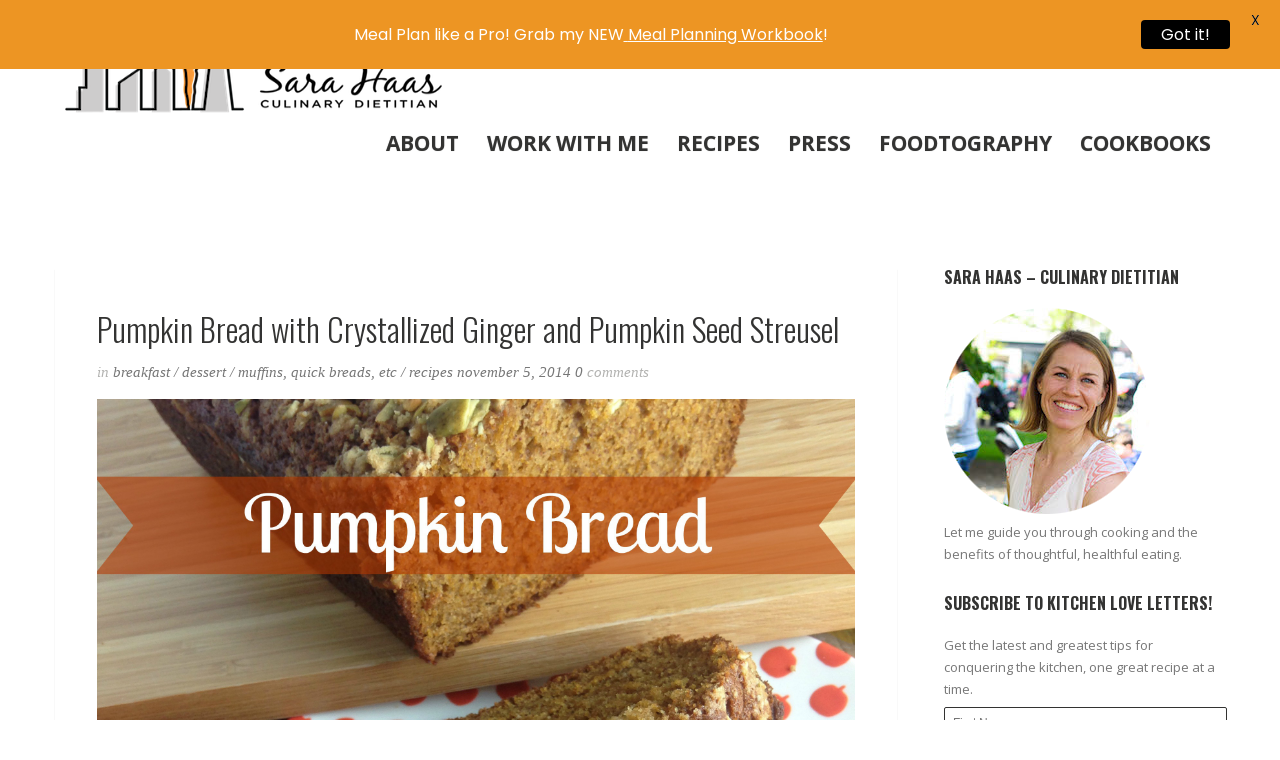

--- FILE ---
content_type: text/html; charset=UTF-8
request_url: https://www.sarahaasrdn.com/pumpkin-bread-with-crystallized-ginger-and-pumpkin-seed-streusel/
body_size: 22636
content:
<!DOCTYPE html>
<html lang="en-US">
<head>
<meta http-equiv="Content-Type" content="text/html; charset=UTF-8" />

<title>Pumpkin Bread with Crystallized Ginger and Pumpkin Seed Streusel - Sara Haas, RDN, LDN</title>



<!-- Mobile Devices Viewport Resset-->
<meta name="viewport" content="width=device-width, initial-scale=1.0, maximum-scale=1">
<meta name="apple-mobile-web-app-capable" content="yes">
<!-- <meta name="viewport" content="initial-scale=1.0, user-scalable=1" /> -->





<link rel="alternate" type="application/rss+xml" title="Sara Haas, RDN, LDN RSS" href="https://www.sarahaasrdn.com/feed/" />
<link rel="pingback" href="https://www.sarahaasrdn.com/xmlrpc.php" />

<!--[if lt IE 9]>
<script src="https://www.sarahaasrdn.com/wp-content/themes/porcelain/js/html5shiv.js"></script>
<![endif]-->

<meta name='robots' content='index, follow, max-image-preview:large, max-snippet:-1, max-video-preview:-1' />

	<!-- This site is optimized with the Yoast SEO plugin v26.5 - https://yoast.com/wordpress/plugins/seo/ -->
	<link rel="canonical" href="https://www.sarahaasrdn.com/pumpkin-bread-with-crystallized-ginger-and-pumpkin-seed-streusel/" />
	<meta property="og:locale" content="en_US" />
	<meta property="og:type" content="article" />
	<meta property="og:title" content="Pumpkin Bread with Crystallized Ginger and Pumpkin Seed Streusel - Sara Haas, RDN, LDN" />
	<meta property="og:description" content="Looking for a new pumpkin recipe to add to your list of favorite Fall baked goods? Try this pumpkin bread [&hellip;]" />
	<meta property="og:url" content="https://www.sarahaasrdn.com/pumpkin-bread-with-crystallized-ginger-and-pumpkin-seed-streusel/" />
	<meta property="og:site_name" content="Sara Haas, RDN, LDN" />
	<meta property="article:published_time" content="2014-11-05T18:53:44+00:00" />
	<meta property="article:modified_time" content="2016-08-17T02:42:11+00:00" />
	<meta property="og:image" content="https://www.sarahaasrdn.com/wp-content/uploads/2014/11/Pumpkin-Bread-TheCuttingBoard.org_.jpg" />
	<meta name="author" content="sarahaas" />
	<meta name="twitter:card" content="summary_large_image" />
	<meta name="twitter:label1" content="Written by" />
	<meta name="twitter:data1" content="sarahaas" />
	<script type="application/ld+json" class="yoast-schema-graph">{"@context":"https://schema.org","@graph":[{"@type":"WebPage","@id":"https://www.sarahaasrdn.com/pumpkin-bread-with-crystallized-ginger-and-pumpkin-seed-streusel/","url":"https://www.sarahaasrdn.com/pumpkin-bread-with-crystallized-ginger-and-pumpkin-seed-streusel/","name":"Pumpkin Bread with Crystallized Ginger and Pumpkin Seed Streusel - Sara Haas, RDN, LDN","isPartOf":{"@id":"https://www.sarahaasrdn.com/#website"},"primaryImageOfPage":{"@id":"https://www.sarahaasrdn.com/pumpkin-bread-with-crystallized-ginger-and-pumpkin-seed-streusel/#primaryimage"},"image":{"@id":"https://www.sarahaasrdn.com/pumpkin-bread-with-crystallized-ginger-and-pumpkin-seed-streusel/#primaryimage"},"thumbnailUrl":"https://www.sarahaasrdn.com/wp-content/uploads/2014/11/Pumpkin-Bread-TheCuttingBoard.org_.jpg","datePublished":"2014-11-05T18:53:44+00:00","dateModified":"2016-08-17T02:42:11+00:00","author":{"@id":"https://www.sarahaasrdn.com/#/schema/person/1869e9da254818e21955e32afec82912"},"breadcrumb":{"@id":"https://www.sarahaasrdn.com/pumpkin-bread-with-crystallized-ginger-and-pumpkin-seed-streusel/#breadcrumb"},"inLanguage":"en-US","potentialAction":[{"@type":"ReadAction","target":["https://www.sarahaasrdn.com/pumpkin-bread-with-crystallized-ginger-and-pumpkin-seed-streusel/"]}]},{"@type":"ImageObject","inLanguage":"en-US","@id":"https://www.sarahaasrdn.com/pumpkin-bread-with-crystallized-ginger-and-pumpkin-seed-streusel/#primaryimage","url":"https://www.sarahaasrdn.com/wp-content/uploads/2014/11/Pumpkin-Bread-TheCuttingBoard.org_.jpg","contentUrl":"https://www.sarahaasrdn.com/wp-content/uploads/2014/11/Pumpkin-Bread-TheCuttingBoard.org_.jpg","width":2346,"height":2830},{"@type":"BreadcrumbList","@id":"https://www.sarahaasrdn.com/pumpkin-bread-with-crystallized-ginger-and-pumpkin-seed-streusel/#breadcrumb","itemListElement":[{"@type":"ListItem","position":1,"name":"Home","item":"https://www.sarahaasrdn.com/"},{"@type":"ListItem","position":2,"name":"Pumpkin Bread with Crystallized Ginger and Pumpkin Seed Streusel"}]},{"@type":"WebSite","@id":"https://www.sarahaasrdn.com/#website","url":"https://www.sarahaasrdn.com/","name":"Sara Haas, RDN, LDN","description":"Nutrition and Food","potentialAction":[{"@type":"SearchAction","target":{"@type":"EntryPoint","urlTemplate":"https://www.sarahaasrdn.com/?s={search_term_string}"},"query-input":{"@type":"PropertyValueSpecification","valueRequired":true,"valueName":"search_term_string"}}],"inLanguage":"en-US"},{"@type":"Person","@id":"https://www.sarahaasrdn.com/#/schema/person/1869e9da254818e21955e32afec82912","name":"sarahaas","image":{"@type":"ImageObject","inLanguage":"en-US","@id":"https://www.sarahaasrdn.com/#/schema/person/image/","url":"https://secure.gravatar.com/avatar/b7299ea21aad959431050390b2048c1276061a78f1a1ed38ff9d84052d35948a?s=96&d=mm&r=g","contentUrl":"https://secure.gravatar.com/avatar/b7299ea21aad959431050390b2048c1276061a78f1a1ed38ff9d84052d35948a?s=96&d=mm&r=g","caption":"sarahaas"},"url":"https://www.sarahaasrdn.com/author/sarahaas/"}]}</script>
	<!-- / Yoast SEO plugin. -->


<link rel='dns-prefetch' href='//ws.sharethis.com' />
<link rel='dns-prefetch' href='//fonts.googleapis.com' />
<link rel="alternate" type="application/rss+xml" title="Sara Haas, RDN, LDN &raquo; Feed" href="https://www.sarahaasrdn.com/feed/" />
<link rel="alternate" type="application/rss+xml" title="Sara Haas, RDN, LDN &raquo; Comments Feed" href="https://www.sarahaasrdn.com/comments/feed/" />
<link rel="alternate" type="application/rss+xml" title="Sara Haas, RDN, LDN &raquo; Pumpkin Bread with Crystallized Ginger and Pumpkin Seed Streusel Comments Feed" href="https://www.sarahaasrdn.com/pumpkin-bread-with-crystallized-ginger-and-pumpkin-seed-streusel/feed/" />
<link rel="alternate" title="oEmbed (JSON)" type="application/json+oembed" href="https://www.sarahaasrdn.com/wp-json/oembed/1.0/embed?url=https%3A%2F%2Fwww.sarahaasrdn.com%2Fpumpkin-bread-with-crystallized-ginger-and-pumpkin-seed-streusel%2F" />
<link rel="alternate" title="oEmbed (XML)" type="text/xml+oembed" href="https://www.sarahaasrdn.com/wp-json/oembed/1.0/embed?url=https%3A%2F%2Fwww.sarahaasrdn.com%2Fpumpkin-bread-with-crystallized-ginger-and-pumpkin-seed-streusel%2F&#038;format=xml" />
<style id='wp-img-auto-sizes-contain-inline-css' type='text/css'>
img:is([sizes=auto i],[sizes^="auto," i]){contain-intrinsic-size:3000px 1500px}
/*# sourceURL=wp-img-auto-sizes-contain-inline-css */
</style>
<link crossorigin="anonymous" rel='stylesheet' id='twb-open-sans-css' href='https://fonts.googleapis.com/css?family=Open+Sans%3A300%2C400%2C500%2C600%2C700%2C800&#038;display=swap&#038;ver=6.9' type='text/css' media='all' />
<link rel='stylesheet' id='twb-global-css' href='https://www.sarahaasrdn.com/wp-content/plugins/wd-instagram-feed/booster/assets/css/global.css?ver=1.0.0' type='text/css' media='all' />
<link rel='stylesheet' id='sbi_styles-css' href='https://www.sarahaasrdn.com/wp-content/plugins/instagram-feed/css/sbi-styles.min.css?ver=6.10.0' type='text/css' media='all' />
<style id='wp-emoji-styles-inline-css' type='text/css'>

	img.wp-smiley, img.emoji {
		display: inline !important;
		border: none !important;
		box-shadow: none !important;
		height: 1em !important;
		width: 1em !important;
		margin: 0 0.07em !important;
		vertical-align: -0.1em !important;
		background: none !important;
		padding: 0 !important;
	}
/*# sourceURL=wp-emoji-styles-inline-css */
</style>
<style id='wp-block-library-inline-css' type='text/css'>
:root{--wp-block-synced-color:#7a00df;--wp-block-synced-color--rgb:122,0,223;--wp-bound-block-color:var(--wp-block-synced-color);--wp-editor-canvas-background:#ddd;--wp-admin-theme-color:#007cba;--wp-admin-theme-color--rgb:0,124,186;--wp-admin-theme-color-darker-10:#006ba1;--wp-admin-theme-color-darker-10--rgb:0,107,160.5;--wp-admin-theme-color-darker-20:#005a87;--wp-admin-theme-color-darker-20--rgb:0,90,135;--wp-admin-border-width-focus:2px}@media (min-resolution:192dpi){:root{--wp-admin-border-width-focus:1.5px}}.wp-element-button{cursor:pointer}:root .has-very-light-gray-background-color{background-color:#eee}:root .has-very-dark-gray-background-color{background-color:#313131}:root .has-very-light-gray-color{color:#eee}:root .has-very-dark-gray-color{color:#313131}:root .has-vivid-green-cyan-to-vivid-cyan-blue-gradient-background{background:linear-gradient(135deg,#00d084,#0693e3)}:root .has-purple-crush-gradient-background{background:linear-gradient(135deg,#34e2e4,#4721fb 50%,#ab1dfe)}:root .has-hazy-dawn-gradient-background{background:linear-gradient(135deg,#faaca8,#dad0ec)}:root .has-subdued-olive-gradient-background{background:linear-gradient(135deg,#fafae1,#67a671)}:root .has-atomic-cream-gradient-background{background:linear-gradient(135deg,#fdd79a,#004a59)}:root .has-nightshade-gradient-background{background:linear-gradient(135deg,#330968,#31cdcf)}:root .has-midnight-gradient-background{background:linear-gradient(135deg,#020381,#2874fc)}:root{--wp--preset--font-size--normal:16px;--wp--preset--font-size--huge:42px}.has-regular-font-size{font-size:1em}.has-larger-font-size{font-size:2.625em}.has-normal-font-size{font-size:var(--wp--preset--font-size--normal)}.has-huge-font-size{font-size:var(--wp--preset--font-size--huge)}.has-text-align-center{text-align:center}.has-text-align-left{text-align:left}.has-text-align-right{text-align:right}.has-fit-text{white-space:nowrap!important}#end-resizable-editor-section{display:none}.aligncenter{clear:both}.items-justified-left{justify-content:flex-start}.items-justified-center{justify-content:center}.items-justified-right{justify-content:flex-end}.items-justified-space-between{justify-content:space-between}.screen-reader-text{border:0;clip-path:inset(50%);height:1px;margin:-1px;overflow:hidden;padding:0;position:absolute;width:1px;word-wrap:normal!important}.screen-reader-text:focus{background-color:#ddd;clip-path:none;color:#444;display:block;font-size:1em;height:auto;left:5px;line-height:normal;padding:15px 23px 14px;text-decoration:none;top:5px;width:auto;z-index:100000}html :where(.has-border-color){border-style:solid}html :where([style*=border-top-color]){border-top-style:solid}html :where([style*=border-right-color]){border-right-style:solid}html :where([style*=border-bottom-color]){border-bottom-style:solid}html :where([style*=border-left-color]){border-left-style:solid}html :where([style*=border-width]){border-style:solid}html :where([style*=border-top-width]){border-top-style:solid}html :where([style*=border-right-width]){border-right-style:solid}html :where([style*=border-bottom-width]){border-bottom-style:solid}html :where([style*=border-left-width]){border-left-style:solid}html :where(img[class*=wp-image-]){height:auto;max-width:100%}:where(figure){margin:0 0 1em}html :where(.is-position-sticky){--wp-admin--admin-bar--position-offset:var(--wp-admin--admin-bar--height,0px)}@media screen and (max-width:600px){html :where(.is-position-sticky){--wp-admin--admin-bar--position-offset:0px}}

/*# sourceURL=wp-block-library-inline-css */
</style><style id='global-styles-inline-css' type='text/css'>
:root{--wp--preset--aspect-ratio--square: 1;--wp--preset--aspect-ratio--4-3: 4/3;--wp--preset--aspect-ratio--3-4: 3/4;--wp--preset--aspect-ratio--3-2: 3/2;--wp--preset--aspect-ratio--2-3: 2/3;--wp--preset--aspect-ratio--16-9: 16/9;--wp--preset--aspect-ratio--9-16: 9/16;--wp--preset--color--black: #000000;--wp--preset--color--cyan-bluish-gray: #abb8c3;--wp--preset--color--white: #ffffff;--wp--preset--color--pale-pink: #f78da7;--wp--preset--color--vivid-red: #cf2e2e;--wp--preset--color--luminous-vivid-orange: #ff6900;--wp--preset--color--luminous-vivid-amber: #fcb900;--wp--preset--color--light-green-cyan: #7bdcb5;--wp--preset--color--vivid-green-cyan: #00d084;--wp--preset--color--pale-cyan-blue: #8ed1fc;--wp--preset--color--vivid-cyan-blue: #0693e3;--wp--preset--color--vivid-purple: #9b51e0;--wp--preset--gradient--vivid-cyan-blue-to-vivid-purple: linear-gradient(135deg,rgb(6,147,227) 0%,rgb(155,81,224) 100%);--wp--preset--gradient--light-green-cyan-to-vivid-green-cyan: linear-gradient(135deg,rgb(122,220,180) 0%,rgb(0,208,130) 100%);--wp--preset--gradient--luminous-vivid-amber-to-luminous-vivid-orange: linear-gradient(135deg,rgb(252,185,0) 0%,rgb(255,105,0) 100%);--wp--preset--gradient--luminous-vivid-orange-to-vivid-red: linear-gradient(135deg,rgb(255,105,0) 0%,rgb(207,46,46) 100%);--wp--preset--gradient--very-light-gray-to-cyan-bluish-gray: linear-gradient(135deg,rgb(238,238,238) 0%,rgb(169,184,195) 100%);--wp--preset--gradient--cool-to-warm-spectrum: linear-gradient(135deg,rgb(74,234,220) 0%,rgb(151,120,209) 20%,rgb(207,42,186) 40%,rgb(238,44,130) 60%,rgb(251,105,98) 80%,rgb(254,248,76) 100%);--wp--preset--gradient--blush-light-purple: linear-gradient(135deg,rgb(255,206,236) 0%,rgb(152,150,240) 100%);--wp--preset--gradient--blush-bordeaux: linear-gradient(135deg,rgb(254,205,165) 0%,rgb(254,45,45) 50%,rgb(107,0,62) 100%);--wp--preset--gradient--luminous-dusk: linear-gradient(135deg,rgb(255,203,112) 0%,rgb(199,81,192) 50%,rgb(65,88,208) 100%);--wp--preset--gradient--pale-ocean: linear-gradient(135deg,rgb(255,245,203) 0%,rgb(182,227,212) 50%,rgb(51,167,181) 100%);--wp--preset--gradient--electric-grass: linear-gradient(135deg,rgb(202,248,128) 0%,rgb(113,206,126) 100%);--wp--preset--gradient--midnight: linear-gradient(135deg,rgb(2,3,129) 0%,rgb(40,116,252) 100%);--wp--preset--font-size--small: 13px;--wp--preset--font-size--medium: 20px;--wp--preset--font-size--large: 36px;--wp--preset--font-size--x-large: 42px;--wp--preset--spacing--20: 0.44rem;--wp--preset--spacing--30: 0.67rem;--wp--preset--spacing--40: 1rem;--wp--preset--spacing--50: 1.5rem;--wp--preset--spacing--60: 2.25rem;--wp--preset--spacing--70: 3.38rem;--wp--preset--spacing--80: 5.06rem;--wp--preset--shadow--natural: 6px 6px 9px rgba(0, 0, 0, 0.2);--wp--preset--shadow--deep: 12px 12px 50px rgba(0, 0, 0, 0.4);--wp--preset--shadow--sharp: 6px 6px 0px rgba(0, 0, 0, 0.2);--wp--preset--shadow--outlined: 6px 6px 0px -3px rgb(255, 255, 255), 6px 6px rgb(0, 0, 0);--wp--preset--shadow--crisp: 6px 6px 0px rgb(0, 0, 0);}:where(.is-layout-flex){gap: 0.5em;}:where(.is-layout-grid){gap: 0.5em;}body .is-layout-flex{display: flex;}.is-layout-flex{flex-wrap: wrap;align-items: center;}.is-layout-flex > :is(*, div){margin: 0;}body .is-layout-grid{display: grid;}.is-layout-grid > :is(*, div){margin: 0;}:where(.wp-block-columns.is-layout-flex){gap: 2em;}:where(.wp-block-columns.is-layout-grid){gap: 2em;}:where(.wp-block-post-template.is-layout-flex){gap: 1.25em;}:where(.wp-block-post-template.is-layout-grid){gap: 1.25em;}.has-black-color{color: var(--wp--preset--color--black) !important;}.has-cyan-bluish-gray-color{color: var(--wp--preset--color--cyan-bluish-gray) !important;}.has-white-color{color: var(--wp--preset--color--white) !important;}.has-pale-pink-color{color: var(--wp--preset--color--pale-pink) !important;}.has-vivid-red-color{color: var(--wp--preset--color--vivid-red) !important;}.has-luminous-vivid-orange-color{color: var(--wp--preset--color--luminous-vivid-orange) !important;}.has-luminous-vivid-amber-color{color: var(--wp--preset--color--luminous-vivid-amber) !important;}.has-light-green-cyan-color{color: var(--wp--preset--color--light-green-cyan) !important;}.has-vivid-green-cyan-color{color: var(--wp--preset--color--vivid-green-cyan) !important;}.has-pale-cyan-blue-color{color: var(--wp--preset--color--pale-cyan-blue) !important;}.has-vivid-cyan-blue-color{color: var(--wp--preset--color--vivid-cyan-blue) !important;}.has-vivid-purple-color{color: var(--wp--preset--color--vivid-purple) !important;}.has-black-background-color{background-color: var(--wp--preset--color--black) !important;}.has-cyan-bluish-gray-background-color{background-color: var(--wp--preset--color--cyan-bluish-gray) !important;}.has-white-background-color{background-color: var(--wp--preset--color--white) !important;}.has-pale-pink-background-color{background-color: var(--wp--preset--color--pale-pink) !important;}.has-vivid-red-background-color{background-color: var(--wp--preset--color--vivid-red) !important;}.has-luminous-vivid-orange-background-color{background-color: var(--wp--preset--color--luminous-vivid-orange) !important;}.has-luminous-vivid-amber-background-color{background-color: var(--wp--preset--color--luminous-vivid-amber) !important;}.has-light-green-cyan-background-color{background-color: var(--wp--preset--color--light-green-cyan) !important;}.has-vivid-green-cyan-background-color{background-color: var(--wp--preset--color--vivid-green-cyan) !important;}.has-pale-cyan-blue-background-color{background-color: var(--wp--preset--color--pale-cyan-blue) !important;}.has-vivid-cyan-blue-background-color{background-color: var(--wp--preset--color--vivid-cyan-blue) !important;}.has-vivid-purple-background-color{background-color: var(--wp--preset--color--vivid-purple) !important;}.has-black-border-color{border-color: var(--wp--preset--color--black) !important;}.has-cyan-bluish-gray-border-color{border-color: var(--wp--preset--color--cyan-bluish-gray) !important;}.has-white-border-color{border-color: var(--wp--preset--color--white) !important;}.has-pale-pink-border-color{border-color: var(--wp--preset--color--pale-pink) !important;}.has-vivid-red-border-color{border-color: var(--wp--preset--color--vivid-red) !important;}.has-luminous-vivid-orange-border-color{border-color: var(--wp--preset--color--luminous-vivid-orange) !important;}.has-luminous-vivid-amber-border-color{border-color: var(--wp--preset--color--luminous-vivid-amber) !important;}.has-light-green-cyan-border-color{border-color: var(--wp--preset--color--light-green-cyan) !important;}.has-vivid-green-cyan-border-color{border-color: var(--wp--preset--color--vivid-green-cyan) !important;}.has-pale-cyan-blue-border-color{border-color: var(--wp--preset--color--pale-cyan-blue) !important;}.has-vivid-cyan-blue-border-color{border-color: var(--wp--preset--color--vivid-cyan-blue) !important;}.has-vivid-purple-border-color{border-color: var(--wp--preset--color--vivid-purple) !important;}.has-vivid-cyan-blue-to-vivid-purple-gradient-background{background: var(--wp--preset--gradient--vivid-cyan-blue-to-vivid-purple) !important;}.has-light-green-cyan-to-vivid-green-cyan-gradient-background{background: var(--wp--preset--gradient--light-green-cyan-to-vivid-green-cyan) !important;}.has-luminous-vivid-amber-to-luminous-vivid-orange-gradient-background{background: var(--wp--preset--gradient--luminous-vivid-amber-to-luminous-vivid-orange) !important;}.has-luminous-vivid-orange-to-vivid-red-gradient-background{background: var(--wp--preset--gradient--luminous-vivid-orange-to-vivid-red) !important;}.has-very-light-gray-to-cyan-bluish-gray-gradient-background{background: var(--wp--preset--gradient--very-light-gray-to-cyan-bluish-gray) !important;}.has-cool-to-warm-spectrum-gradient-background{background: var(--wp--preset--gradient--cool-to-warm-spectrum) !important;}.has-blush-light-purple-gradient-background{background: var(--wp--preset--gradient--blush-light-purple) !important;}.has-blush-bordeaux-gradient-background{background: var(--wp--preset--gradient--blush-bordeaux) !important;}.has-luminous-dusk-gradient-background{background: var(--wp--preset--gradient--luminous-dusk) !important;}.has-pale-ocean-gradient-background{background: var(--wp--preset--gradient--pale-ocean) !important;}.has-electric-grass-gradient-background{background: var(--wp--preset--gradient--electric-grass) !important;}.has-midnight-gradient-background{background: var(--wp--preset--gradient--midnight) !important;}.has-small-font-size{font-size: var(--wp--preset--font-size--small) !important;}.has-medium-font-size{font-size: var(--wp--preset--font-size--medium) !important;}.has-large-font-size{font-size: var(--wp--preset--font-size--large) !important;}.has-x-large-font-size{font-size: var(--wp--preset--font-size--x-large) !important;}
/*# sourceURL=global-styles-inline-css */
</style>

<style id='classic-theme-styles-inline-css' type='text/css'>
/*! This file is auto-generated */
.wp-block-button__link{color:#fff;background-color:#32373c;border-radius:9999px;box-shadow:none;text-decoration:none;padding:calc(.667em + 2px) calc(1.333em + 2px);font-size:1.125em}.wp-block-file__button{background:#32373c;color:#fff;text-decoration:none}
/*# sourceURL=/wp-includes/css/classic-themes.min.css */
</style>
<link rel='stylesheet' id='gdpr-css' href='https://www.sarahaasrdn.com/wp-content/plugins/gdpr/dist/css/public.css?ver=2.1.2' type='text/css' media='all' />
<link crossorigin="anonymous" rel='stylesheet' id='google-fonts-css' href='https://fonts.googleapis.com/css?family=Lato%3A400%2C500%2C600%2C700%7CPoppins%3A400%2C500%2C600%2C700&#038;ver=2.8.5' type='text/css' media='all' />
<link rel='stylesheet' id='simmer-icons-css' href='https://www.sarahaasrdn.com/wp-content/plugins/simmer/core/assets/icons/css/simmer-icons.css?ver=1.3.9' type='text/css' media='all' />
<link rel='stylesheet' id='simmer-plugin-styles-css' href='https://www.sarahaasrdn.com/wp-content/plugins/simmer/core/frontend/assets/styles.css?ver=1.3.9' type='text/css' media='all' />
<link crossorigin="anonymous" rel='stylesheet' id='pexeto-font-0-css' href='https://fonts.googleapis.com/css?family=Open+Sans%3A400%2C700&#038;ver=6.9' type='text/css' media='all' />
<link crossorigin="anonymous" rel='stylesheet' id='pexeto-font-1-css' href='https://fonts.googleapis.com/css?family=Oswald%3A400%2C300%2C700&#038;ver=6.9' type='text/css' media='all' />
<link rel='stylesheet' id='pexeto-pretty-photo-css' href='https://www.sarahaasrdn.com/wp-content/themes/porcelain/css/prettyPhoto.css?ver=1.3.6' type='text/css' media='all' />
<link rel='stylesheet' id='pexeto-stylesheet-css' href='https://www.sarahaasrdn.com/wp-content/themes/porcelain/style.css?ver=1.3.6' type='text/css' media='all' />
<link rel='stylesheet' id='wp-pagenavi-css' href='https://www.sarahaasrdn.com/wp-content/plugins/wp-pagenavi/pagenavi-css.css?ver=2.70' type='text/css' media='all' />
<link rel='stylesheet' id='simple-share-buttons-adder-ssba-css' href='https://www.sarahaasrdn.com/wp-content/plugins/simple-share-buttons-adder/css/ssba.css?ver=1765306830' type='text/css' media='all' />
<style id='simple-share-buttons-adder-ssba-inline-css' type='text/css'>
	.ssba {
									
									
									
									
								}
								.ssba img
								{
									width: 35px !important;
									padding: 6px;
									border:  0;
									box-shadow: none !important;
									display: inline !important;
									vertical-align: middle;
									box-sizing: unset;
								}

								.ssba-classic-2 .ssbp-text {
									display: none!important;
								}

								.ssba .fb-save
								{
								padding: 6px;
								line-height: 30px; }
								.ssba, .ssba a
								{
									text-decoration:none;
									background: none;
									
									font-size: 20px;
									
									font-weight: bold;
								}
								 .ssba_sharecount:after, .ssba_sharecount:before {
									right: 100%;
									border: solid transparent;
									content: " ";
									height: 0;
									width: 0;
									position: absolute;
									pointer-events: none;
								}
								.ssba_sharecount:after {
									border-color: rgba(224, 221, 221, 0);
									border-right-color: #f5f5f5;
									border-width: 5px;
									top: 50%;
									margin-top: -5px;
								}
								.ssba_sharecount:before {
									border-color: rgba(85, 94, 88, 0);
									border-right-color: #e0dddd;
									border-width: 6px;
									top: 50%;
									margin-top: -6px;
								}
								.ssba_sharecount {
									font: 11px Arial, Helvetica, sans-serif;

									padding: 5px;
									-khtml-border-radius: 6px;
									-o-border-radius: 6px;
									-webkit-border-radius: 6px;
									-moz-border-radius: 6px;
									border-radius: 6px;
									position: relative;
									border: 1px solid #e0dddd;color: #555e58;
										background: #f5f5f5;
									}
									.ssba_sharecount:after {
										border-right-color: #f5f5f5;
									}

			   #ssba-bar-2 .ssbp-bar-list {
					max-width: 48px !important;;
			   }
			   #ssba-bar-2 .ssbp-bar-list li a {height: 48px !important; width: 48px !important; 
				}
				#ssba-bar-2 .ssbp-bar-list li a:hover {
				}

				#ssba-bar-2 .ssbp-bar-list li a svg,
				 #ssba-bar-2 .ssbp-bar-list li a svg path, .ssbp-bar-list li a.ssbp-surfingbird span:not(.color-icon) svg polygon {line-height: 48px !important;; font-size: 18px;}
				#ssba-bar-2 .ssbp-bar-list li a:hover svg,
				 #ssba-bar-2 .ssbp-bar-list li a:hover svg path, .ssbp-bar-list li a.ssbp-surfingbird span:not(.color-icon) svg polygon {}
				#ssba-bar-2 .ssbp-bar-list li {
				margin: 0px 0!important;
				}@media only screen and ( max-width: 750px ) {
				#ssba-bar-2 {
				display: block;
				}
			}
/*# sourceURL=simple-share-buttons-adder-ssba-inline-css */
</style>
<script type="text/javascript" src="https://www.sarahaasrdn.com/wp-includes/js/jquery/jquery.min.js?ver=3.7.1" id="jquery-core-js"></script>
<script type="text/javascript" src="https://www.sarahaasrdn.com/wp-includes/js/jquery/jquery-migrate.min.js?ver=3.4.1" id="jquery-migrate-js"></script>
<script type="text/javascript" src="https://www.sarahaasrdn.com/wp-content/plugins/wd-instagram-feed/booster/assets/js/circle-progress.js?ver=1.2.2" id="twb-circle-js"></script>
<script type="text/javascript" id="twb-global-js-extra">
/* <![CDATA[ */
var twb = {"nonce":"b6ac1fde56","ajax_url":"https://www.sarahaasrdn.com/wp-admin/admin-ajax.php","plugin_url":"https://www.sarahaasrdn.com/wp-content/plugins/wd-instagram-feed/booster","href":"https://www.sarahaasrdn.com/wp-admin/admin.php?page=twb_instagram-feed"};
var twb = {"nonce":"b6ac1fde56","ajax_url":"https://www.sarahaasrdn.com/wp-admin/admin-ajax.php","plugin_url":"https://www.sarahaasrdn.com/wp-content/plugins/wd-instagram-feed/booster","href":"https://www.sarahaasrdn.com/wp-admin/admin.php?page=twb_instagram-feed"};
//# sourceURL=twb-global-js-extra
/* ]]> */
</script>
<script type="text/javascript" src="https://www.sarahaasrdn.com/wp-content/plugins/wd-instagram-feed/booster/assets/js/global.js?ver=1.0.0" id="twb-global-js"></script>
<script type="text/javascript" id="gdpr-js-extra">
/* <![CDATA[ */
var GDPR = {"ajaxurl":"https://www.sarahaasrdn.com/wp-admin/admin-ajax.php","logouturl":"","i18n":{"aborting":"Aborting","logging_out":"You are being logged out.","continue":"Continue","cancel":"Cancel","ok":"OK","close_account":"Close your account?","close_account_warning":"Your account will be closed and all data will be permanently deleted and cannot be recovered. Are you sure?","are_you_sure":"Are you sure?","policy_disagree":"By disagreeing you will no longer have access to our site and will be logged out."},"is_user_logged_in":"","refresh":"1"};
//# sourceURL=gdpr-js-extra
/* ]]> */
</script>
<script type="text/javascript" src="https://www.sarahaasrdn.com/wp-content/plugins/gdpr/dist/js/public.js?ver=2.1.2" id="gdpr-js"></script>
<script id='st_insights_js' type="text/javascript" src="https://ws.sharethis.com/button/st_insights.js?publisher=4d48b7c5-0ae3-43d4-bfbe-3ff8c17a8ae6&amp;product=simpleshare&amp;ver=8.5.3" id="ssba-sharethis-js"></script>
<link rel="https://api.w.org/" href="https://www.sarahaasrdn.com/wp-json/" /><link rel="alternate" title="JSON" type="application/json" href="https://www.sarahaasrdn.com/wp-json/wp/v2/posts/327" /><link rel="EditURI" type="application/rsd+xml" title="RSD" href="https://www.sarahaasrdn.com/xmlrpc.php?rsd" />
<meta name="generator" content="WordPress 6.9" />
<link rel='shortlink' href='https://www.sarahaasrdn.com/?p=327' />

		<!-- GA Google Analytics @ https://m0n.co/ga -->
		<script>
			(function(i,s,o,g,r,a,m){i['GoogleAnalyticsObject']=r;i[r]=i[r]||function(){
			(i[r].q=i[r].q||[]).push(arguments)},i[r].l=1*new Date();a=s.createElement(o),
			m=s.getElementsByTagName(o)[0];a.async=1;a.src=g;m.parentNode.insertBefore(a,m)
			})(window,document,'script','https://www.google-analytics.com/analytics.js','ga');
			ga('create', 'UA-54009623-1', 'auto');
			ga('send', 'pageview');
		</script>

	<style id="mystickymenu" type="text/css">#mysticky-nav { width:100%; position: static; height: auto !important; }#mysticky-nav.wrapfixed { position:fixed; left: 0px; margin-top:0px;  z-index: 99990; -webkit-transition: 0.3s; -moz-transition: 0.3s; -o-transition: 0.3s; transition: 0.3s; -ms-filter:"progid:DXImageTransform.Microsoft.Alpha(Opacity=90)"; filter: alpha(opacity=90); opacity:0.9; background-color: #f7f5e7;}#mysticky-nav.wrapfixed .myfixed{ background-color: #f7f5e7; position: relative;top: auto;left: auto;right: auto;}#mysticky-nav .myfixed { margin:0 auto; float:none; border:0px; background:none; max-width:100%; }</style>			<style type="text/css">
																															</style>
					<script type="text/javascript" async defer data-pin-color="red"  data-pin-hover="true"
			src="https://www.sarahaasrdn.com/wp-content/plugins/pinterest-pin-it-button-on-image-hover-and-post/js/pinit.js"></script>
		
		<style>
			.simmer-embedded-recipe {
				color: rgb( 0, 0, 0 );
				background: rgba( 0, 0, 0, .01 );
				border-color: rgba( 0, 0, 0, 0.1 );
			}
			.simmer-recipe-details {
				border-color: rgba( 0, 0, 0, 0.2 );
			}
			.simmer-recipe-details li {
				border-color: rgba( 0, 0, 0, 0.1 );
			}
			.simmer-message {
				color: rgb( 0, 0, 0 );
				background: rgba( 0, 0, 0, .1 );
			}
			.simmer-recipe-footer {
				border-color: rgba( 0, 0, 0, 0.2 );
			}
		</style>

		<!-- styles for Simple Google Map -->
<style type='text/css'>
#SGM {width:100%; height:300px;}
#SGM .infoWindow {line-height:13px; font-size:10px;}
#SGM input {margin:4px 4px 0 0; font-size:10px;}
#SGM input.text {border:solid 1px #ccc; background-color:#fff; padding:2px;}
</style>
<!-- end styles for Simple Google Map -->
<style type="text/css">
.tasty-recipes-rating-solid.tasty-recipes-clip-10{-webkit-clip-path:polygon(0 0,10% 0,10% 100%,0 100%);clip-path:polygon(0 0,10% 0,10% 100%,0 100%)}.tasty-recipes-rating-solid.tasty-recipes-clip-20{-webkit-clip-path:polygon(0 0,20% 0,20% 100%,0 100%);clip-path:polygon(0 0,20% 0,20% 100%,0 100%)}.tasty-recipes-rating-solid.tasty-recipes-clip-30{-webkit-clip-path:polygon(0 0,30% 0,30% 100%,0 100%);clip-path:polygon(0 0,30% 0,30% 100%,0 100%)}.tasty-recipes-rating-solid.tasty-recipes-clip-40{-webkit-clip-path:polygon(0 0,40% 0,40% 100%,0 100%);clip-path:polygon(0 0,40% 0,40% 100%,0 100%)}.tasty-recipes-rating-solid.tasty-recipes-clip-50{-webkit-clip-path:polygon(0 0,50% 0,50% 100%,0 100%);clip-path:polygon(0 0,50% 0,50% 100%,0 100%)}.tasty-recipes-rating-solid.tasty-recipes-clip-60{-webkit-clip-path:polygon(0 0,60% 0,60% 100%,0 100%);clip-path:polygon(0 0,60% 0,60% 100%,0 100%)}.tasty-recipes-rating-solid.tasty-recipes-clip-70{-webkit-clip-path:polygon(0 0,70% 0,70% 100%,0 100%);clip-path:polygon(0 0,70% 0,70% 100%,0 100%)}.tasty-recipes-rating-solid.tasty-recipes-clip-80{-webkit-clip-path:polygon(0 0,80% 0,80% 100%,0 100%);clip-path:polygon(0 0,80% 0,80% 100%,0 100%)}.tasty-recipes-rating-solid.tasty-recipes-clip-90{-webkit-clip-path:polygon(0 0,90% 0,90% 100%,0 100%);clip-path:polygon(0 0,90% 0,90% 100%,0 100%)}.tasty-recipes-rating-outline{display:inline-block;height:1em;width:1em}.tasty-recipes-rating-outline.tasty-recipes-clip-0 svg{fill:url(#tasty-recipes-clip-0)}.tasty-recipes-rating-outline.tasty-recipes-clip-10 svg{fill:url(#tasty-recipes-clip-10)}.tasty-recipes-rating-outline.tasty-recipes-clip-20 svg{fill:url(#tasty-recipes-clip-20)}.tasty-recipes-rating-outline.tasty-recipes-clip-30 svg{fill:url(#tasty-recipes-clip-30)}.tasty-recipes-rating-outline.tasty-recipes-clip-40 svg{fill:url(#tasty-recipes-clip-40)}.tasty-recipes-rating-outline.tasty-recipes-clip-50 svg{fill:url(#tasty-recipes-clip-50)}.tasty-recipes-rating-outline.tasty-recipes-clip-60 svg{fill:url(#tasty-recipes-clip-60)}.tasty-recipes-rating-outline.tasty-recipes-clip-70 svg{fill:url(#tasty-recipes-clip-70)}.tasty-recipes-rating-outline.tasty-recipes-clip-80 svg{fill:url(#tasty-recipes-clip-80)}.tasty-recipes-rating-outline.tasty-recipes-clip-90 svg{fill:url(#tasty-recipes-clip-90)}.tasty-recipes-rating-outline.tasty-recipes-clip-100 svg{fill:url(#tasty-recipes-clip-100)}.comment-content .tasty-recipes-rating-outline.tasty-recipes-clip-100 svg{fill:currentColor}.tasty-recipes-comment-form{border:none;margin:0;padding:0}.tasty-recipes-comment-form .tasty-recipes-ratings-buttons{direction:rtl;display:block;text-align:left;unicode-bidi:bidi-override}.tasty-recipes-comment-form .tasty-recipes-ratings-buttons>span{display:inline-block;position:relative;width:1.1em}.tasty-recipes-comment-form .tasty-recipes-ratings-buttons>span i{font-style:normal}.tasty-recipes-comment-form .tasty-recipes-ratings-buttons>span .unchecked{display:inline-block}.tasty-recipes-comment-form .tasty-recipes-ratings-buttons>span .checked{display:none}.tasty-recipes-comment-form .tasty-recipes-ratings-buttons>input:checked~span .unchecked{display:none}.tasty-recipes-comment-form .tasty-recipes-ratings-buttons>input:checked~span .checked{display:inline-block}@media only screen and (min-width:1024px){.tasty-recipes-comment-form .tasty-recipes-ratings-buttons:not(:hover)>input:checked~span .unchecked,.tasty-recipes-comment-form .tasty-recipes-ratings-buttons>:hover .unchecked,.tasty-recipes-comment-form .tasty-recipes-ratings-buttons>:hover~span .unchecked{display:none}.tasty-recipes-comment-form .tasty-recipes-ratings-buttons:not(:hover)>input:checked~span .checked,.tasty-recipes-comment-form .tasty-recipes-ratings-buttons>:hover .checked,.tasty-recipes-comment-form .tasty-recipes-ratings-buttons>:hover~span .checked{display:inline-block}}.tasty-recipes-comment-form .tasty-recipes-ratings-buttons>input{cursor:pointer;height:1.3em;margin-left:-1.4em;margin-right:0;opacity:0;position:relative;width:1.2em;z-index:2}

</style>
<!-- CUSTOM THEME STYLES -->
<style type="text/css">
#logo-container img{width:400px; }#logo-container img{height:90px;}button, .button, input[type="submit"], input[type="button"], #submit, .header-wrapper,
		.scroll-to-top:hover, .pc-next, .pc-prev, #content-container .wp-pagenavi span.current,
		#content-container .wp-pagenavi a:hover, .pg-pagination a.current, .pg-pagination a:hover,
		.ps-left-arrow:hover, .ps-right-arrow:hover, .pt-highlight .pt-title
		{background-color:#ffffff;}.woocommerce .button, .woocommerce button{background-color:#ffffff !important;}a, a:hover, .tabs .current a, .read-more, .footer-widgets a:hover, .comment-info .reply, 
		.comment-info .reply a, .comment-info, #wp-calendar tbody td a,
		.widget_nav_menu li.current-menu-item > a, .post-title a:hover, .post-tags a,
		.archive-page a:hover, .testimonials-details a,
		.carousel-title .link-title, .post-info a, .pg-cat-filter a.current,
		.lp-title a:hover, .pg-icon {color:#ffffff;}.accordion-title.current, .read-more:hover, .more-arrow, .sticky,
		.format-quote, .format-aside, .read-more, .bypostauthor {border-color:#ffffff;}.pg-element-loading .icon-circle::after{border-top-color:#ffffff;}#menu>ul>li>a, #menu>ul>.current-menu-item>a, #menu>ul>li:hover>a,
	.page-title h1, #menu>ul>.current-menu-parent>a, #menu>ul>li.current-menu-ancestor>a
		{color:#333332;}.post, .tabs .current a, .page-template-template-full-custom-php .page-wrapper,
	.content-box, .avatar, .comment-box, .search-results .post-content,
	.pg-info, .ps-wrapper, .content input[type="text"], 
	.content input[type="password"], .content textarea, .contact-captcha-container
	{background-color:#FFFFFF;}.page-wrapper, #sidebar input[type="text"], 
	#sidebar input[type="password"], #sidebar textarea, .comment-respond input[type="text"],
	 .comment-respond textarea{background-color:#FFFFFF;}a, a:hover, .post-info, .post-info a, .lp-post-info a, .read-more, .read-more:hover,
	.testimonials-details a, .carousel-title .link-title
		{color:#777777;}.read-more{border-color:#777777;}.tabs-container > ul li a, .accordion-title,
	.post-tags a, .tabs-container > ul li a, .recaptcha-input-wrap,
	.pexeto-recent-posts .format-quote, .pexeto-recent-posts .format-aside, .pt-price-box
	{background-color:#777777;}.pc-next, .pc-prev, .ts-thumbnail-wrapper
		{border-color:#777777;}blockquote, .content input[type=text], .content input[type=password], 
	.content textarea, .content input[type=search], .content table th, .content table tr,
	.content table thead, .content .table-bordered, .tabs-container > ul,
	.tabs .current a, .tabs-container .panes, .accordion-title, .avatar,
	.contact-captcha-container, .recaptcha-input-wrap, .pc-header, .rp-list ul, 
	.rp-list li, .archive-page ul, .page-heading
	{border-color:#333332;}.tabs-container > ul li a{box-shadow: none;}.sidebar blockquote, .sidebar input[type=text], .sidebar input[type=password], 
	.sidebar textarea, .sidebar input[type=search], .sidebar table th, .sidebar table tr,
	.sidebar table thead, .sidebar .table-bordered, .lp-wrapper, .widget_categories li, 
	.widget_nav_menu li, .widget_archive li, .widget_links li, .widget_recent_entries li, 
	.widget_pages li, #recentcomments li, .widget_meta li, .widget_rss li,
	.comment-form input[type=text], .comment-form textarea, .comments-titile, #reply-title,
	#portfolio-slider .pc-header, #wp-calendar caption, #portfolio-gallery .pc-header,
	.widget_nav_menu ul ul li, .widget_categories ul ul li, .widget_nav_menu ul ul, .widget_categories ul ul
	{border-color:#333332;}#footer{background-color:#FFFFFF;}.footer-bottom{background-color:#333332;}.footer-box .title, #footer .img-frame, #footer .lp-wrapper,
		#footer #recentcomments li, .footer-bottom,
	.footer-widgets .widget_categories li, .footer-widgets .widget_nav_menu li, 
	.footer-widgets .widget_archive li, .footer-widgets .widget_links li, 
	.footer-widgets .widget_recent_entries li, .footer-widgets .widget_pages li, 
	.footer-widgets #recentcomments li, .footer-widgets .widget_meta li, 
	.footer-widgets .widget_rss li, .footer-widgets .widget_nav_menu ul ul li, 
	.footer-widgets .widget_nav_menu ul ul, .footer-widgets .lp-wrapper, 
	.footer-widgets table thead, .footer-widgets table td
		 {border-color:#333332;}#footer, .footer-box, #footer .footer-widgets .lp-post-info a {color:#333332;}#footer .copyrights, #footer .footer-bottom li a, .footer-nav li:after{color:#333332;}.footer-box .title{color:#333332;}#footer .footer-widgets li a, #footer .footer-widgets a
		{color:#333332;}#footer .button{color:#fff;}#menu ul li a{font-size:21px;}#submit {
color: #000000;
}

#main-container #submit {
  color: #000000;
}



#main-container button, #main-container .button, #main-container input[type="submit"], #main-container input[type="button"], #main-container #submit {
    color: #000000;
}
</style><link rel="amphtml" href="https://www.sarahaasrdn.com/pumpkin-bread-with-crystallized-ginger-and-pumpkin-seed-streusel/amp/">
	<style id="mysticky-welcomebar-inline-css">
	.mysticky-welcomebar-fixed , .mysticky-welcomebar-fixed * {
		-webkit-box-sizing: border-box;
		-moz-box-sizing: border-box;
		box-sizing: border-box;
	}
	.mysticky-welcomebar-fixed {
		background-color: #ed9523;
		font-family: Poppins;
		position: fixed;
		left: 0;
		right: 0;
		z-index: 9999999;
		opacity: 0;
	}
	.mysticky-welcomebar-fixed-wrap {
		min-height: 60px;
		padding: 20px 50px;
		display: flex;
		align-items: center;
		justify-content: center;
		width: 100%;
		height: 100%;
	}
	.mysticky-welcomebar-fixed-wrap .mysticky-welcomebar-content {
		flex: 1;
		text-align:center;
	}
	.mysticky-welcomebar-animation {
		-webkit-transition: all 1s ease 0s;
		-moz-transition: all 1s ease 0s;
		transition: all 1s ease 0s;
	}
	.mysticky-welcomebar-position-top {
		top:0;
	}
	.mysticky-welcomebar-position-bottom {
		bottom:0;
	}
	.mysticky-welcomebar-position-top.mysticky-welcomebar-entry-effect-slide-in {
		top: -60px;
	}
	.mysticky-welcomebar-position-bottom.mysticky-welcomebar-entry-effect-slide-in {
		bottom: -60px;
	}
	.mysticky-welcomebar-entry-effect-fade {
		opacity: 0;
	}
	.mysticky-welcomebar-entry-effect-none {
		display: none;
	}
	.mysticky-welcomebar-fixed .mysticky-welcomebar-content p a{
		text-decoration: underline;
		text-decoration-thickness: 1px;
		text-underline-offset: 0.25ch;
	}
	.mysticky-welcomebar-fixed .mysticky-welcomebar-content p a,
	.mysticky-welcomebar-fixed .mysticky-welcomebar-content p {
		color: #ffffff;
		font-size: 16px;
		margin: 0;
		padding: 0;
		line-height: 1.2;
		font-weight: 400;
		font-family:Poppins	}
	.mysticky-welcomebar-fixed .mysticky-welcomebar-btn {
		/*padding-left: 30px;*/
		display: none;
		line-height: 1;
		margin-left: 10px;
	}
	.mysticky-welcomebar-fixed.mysticky-welcomebar-btn-desktop .mysticky-welcomebar-btn {
		display: block;
		position: relative;
	}
	.mysticky-welcomebar-fixed .mysticky-welcomebar-btn a {
		background-color: #000000;
		font-family: inherit;
		color: #ffffff;
		border-radius: 4px;
		text-decoration: none;
		display: inline-block;
		vertical-align: top;
		line-height: 1.2;
		font-size: 16px;
		font-weight: 400;
		padding: 5px 20px;
		white-space: nowrap;
	}

				.mysticky-welcomebar-fixed .mysticky-welcomebar-close {
		display: none;
		vertical-align: top;
		width: 30px;
		height: 30px;
		text-align: center;
		line-height: 30px;
		border-radius: 5px;
		color: #000;
		position: absolute;
		top: 5px;
		right: 10px;
		outline: none;		
		text-decoration: none;
		text-shadow: 0 0 0px #fff;
		-webkit-transition: all 0.5s ease 0s;
		-moz-transition: all 0.5s ease 0s;
		transition: all 0.5s ease 0s;
		-webkit-transform-origin: 50% 50%;
		-moz-transform-origin: 50% 50%;
		transform-origin: 50% 50%;
	}
	.mysticky-welcomebar-fixed .mysticky-welcomebar-close:hover {
		opacity: 1;
		-webkit-transform: rotate(180deg);
		-moz-transform: rotate(180deg);
		transform: rotate(180deg);
	}
	.mysticky-welcomebar-fixed .mysticky-welcomebar-close span.dashicons {
		font-size: 27px;
	}
	.mysticky-welcomebar-fixed.mysticky-welcomebar-showx-desktop .mysticky-welcomebar-close {
		display: inline-block;
		cursor: pointer;
	}	
	/* Animated Buttons */
		.mysticky-welcomebar-btn a {
			-webkit-animation-duration: 1s;
			animation-duration: 1s;
		}
		@-webkit-keyframes flash {
			from,
			50%,
			to {
				opacity: 1;
			}

			25%,
			75% {
				opacity: 0;
			}
		}
		@keyframes flash {
			from,
			50%,
			to {
				opacity: 1;
			}

			25%,
			75% {
				opacity: 0;
			}
		}
		.mysticky-welcomebar-attention-flash.animation-start .mysticky-welcomebar-btn a {
			-webkit-animation-name: flash;
			animation-name: flash;
		}
		
		@keyframes shake {
			from,
			to {
				-webkit-transform: translate3d(0, 0, 0);
				transform: translate3d(0, 0, 0);
			}

			10%,
			30%,
			50%,
			70%,
			90% {
				-webkit-transform: translate3d(-10px, 0, 0);
				transform: translate3d(-10px, 0, 0);
			}

			20%,
			40%,
			60%,
			80% {
				-webkit-transform: translate3d(10px, 0, 0);
				transform: translate3d(10px, 0, 0);
			}
		}

		.mysticky-welcomebar-attention-shake.animation-start .mysticky-welcomebar-btn a {
			-webkit-animation-name: shake;
			animation-name: shake;
		}
		
		@-webkit-keyframes swing {
			20% {
				-webkit-transform: rotate3d(0, 0, 1, 15deg);
				transform: rotate3d(0, 0, 1, 15deg);
			}

			40% {
				-webkit-transform: rotate3d(0, 0, 1, -10deg);
				transform: rotate3d(0, 0, 1, -10deg);
			}

			60% {
				-webkit-transform: rotate3d(0, 0, 1, 5deg);
				transform: rotate3d(0, 0, 1, 5deg);
			}

			80% {
				-webkit-transform: rotate3d(0, 0, 1, -5deg);
				transform: rotate3d(0, 0, 1, -5deg);
			}
	
			to {
				-webkit-transform: rotate3d(0, 0, 1, 0deg);
				transform: rotate3d(0, 0, 1, 0deg);
			}
		}

		@keyframes swing {
			20% {
				-webkit-transform: rotate3d(0, 0, 1, 15deg);
				transform: rotate3d(0, 0, 1, 15deg);
			}

			40% {
				-webkit-transform: rotate3d(0, 0, 1, -10deg);
				transform: rotate3d(0, 0, 1, -10deg);
			}

			60% {
				-webkit-transform: rotate3d(0, 0, 1, 5deg);
				transform: rotate3d(0, 0, 1, 5deg);
			}

			80% {
				-webkit-transform: rotate3d(0, 0, 1, -5deg);
				transform: rotate3d(0, 0, 1, -5deg);
			}

			to {
				-webkit-transform: rotate3d(0, 0, 1, 0deg);
				transform: rotate3d(0, 0, 1, 0deg);
			}
		}

		.mysticky-welcomebar-attention-swing.animation-start .mysticky-welcomebar-btn a {
			-webkit-transform-origin: top center;
			transform-origin: top center;
			-webkit-animation-name: swing;
			animation-name: swing;
		}
		
		@-webkit-keyframes tada {
			from {
				-webkit-transform: scale3d(1, 1, 1);
				transform: scale3d(1, 1, 1);
			}

			10%,
			20% {
				-webkit-transform: scale3d(0.9, 0.9, 0.9) rotate3d(0, 0, 1, -3deg);
				transform: scale3d(0.9, 0.9, 0.9) rotate3d(0, 0, 1, -3deg);
			}

			30%,
			50%,
			70%,
			90% {
				-webkit-transform: scale3d(1.1, 1.1, 1.1) rotate3d(0, 0, 1, 3deg);
				transform: scale3d(1.1, 1.1, 1.1) rotate3d(0, 0, 1, 3deg);
			}

			40%,
			60%,
			80% {
				-webkit-transform: scale3d(1.1, 1.1, 1.1) rotate3d(0, 0, 1, -3deg);
				transform: scale3d(1.1, 1.1, 1.1) rotate3d(0, 0, 1, -3deg);
			}

			to {
				-webkit-transform: scale3d(1, 1, 1);
				transform: scale3d(1, 1, 1);
			}
		}

		@keyframes tada {
			from {
				-webkit-transform: scale3d(1, 1, 1);
				transform: scale3d(1, 1, 1);
			}

			10%,
			20% {
				-webkit-transform: scale3d(0.9, 0.9, 0.9) rotate3d(0, 0, 1, -3deg);
				transform: scale3d(0.9, 0.9, 0.9) rotate3d(0, 0, 1, -3deg);
			}

			30%,
			50%,
			70%,
			90% {
				-webkit-transform: scale3d(1.1, 1.1, 1.1) rotate3d(0, 0, 1, 3deg);
				transform: scale3d(1.1, 1.1, 1.1) rotate3d(0, 0, 1, 3deg);
			}

			40%,
			60%,
			80% {
				-webkit-transform: scale3d(1.1, 1.1, 1.1) rotate3d(0, 0, 1, -3deg);
				transform: scale3d(1.1, 1.1, 1.1) rotate3d(0, 0, 1, -3deg);
			}

			to {
				-webkit-transform: scale3d(1, 1, 1);
				transform: scale3d(1, 1, 1);
			}
		}

		.mysticky-welcomebar-attention-tada.animation-start .mysticky-welcomebar-btn a {
			-webkit-animation-name: tada;
			animation-name: tada;
		}
		
		@-webkit-keyframes heartBeat {
			0% {
				-webkit-transform: scale(1);
				transform: scale(1);
			}

			14% {
				-webkit-transform: scale(1.3);
				transform: scale(1.3);
			}

			28% {
				-webkit-transform: scale(1);
				transform: scale(1);
			}

			42% {
				-webkit-transform: scale(1.3);
				transform: scale(1.3);
			}

			70% {
				-webkit-transform: scale(1);
				transform: scale(1);
			}
		}

		@keyframes heartBeat {
			0% {
				-webkit-transform: scale(1);
				transform: scale(1);
			}

			14% {
				-webkit-transform: scale(1.3);
				transform: scale(1.3);
			}

			28% {
				-webkit-transform: scale(1);
				transform: scale(1);
			}

			42% {
				-webkit-transform: scale(1.3);
				transform: scale(1.3);
			}

			70% {
				-webkit-transform: scale(1);
				transform: scale(1);
			}
		}

		.mysticky-welcomebar-attention-heartbeat.animation-start .mysticky-welcomebar-btn a {
		  -webkit-animation-name: heartBeat;
		  animation-name: heartBeat;
		  -webkit-animation-duration: 1.3s;
		  animation-duration: 1.3s;
		  -webkit-animation-timing-function: ease-in-out;
		  animation-timing-function: ease-in-out;
		}
		
		@-webkit-keyframes wobble {
			from {
				-webkit-transform: translate3d(0, 0, 0);
				transform: translate3d(0, 0, 0);
			}

			15% {
				-webkit-transform: translate3d(-25%, 0, 0) rotate3d(0, 0, 1, -5deg);
				transform: translate3d(-25%, 0, 0) rotate3d(0, 0, 1, -5deg);
			}

			30% {
				-webkit-transform: translate3d(20%, 0, 0) rotate3d(0, 0, 1, 3deg);
				transform: translate3d(20%, 0, 0) rotate3d(0, 0, 1, 3deg);
			}

			45% {
				-webkit-transform: translate3d(-15%, 0, 0) rotate3d(0, 0, 1, -3deg);
				transform: translate3d(-15%, 0, 0) rotate3d(0, 0, 1, -3deg);
			}

			60% {
				-webkit-transform: translate3d(10%, 0, 0) rotate3d(0, 0, 1, 2deg);
				transform: translate3d(10%, 0, 0) rotate3d(0, 0, 1, 2deg);
			}

			75% {
				-webkit-transform: translate3d(-5%, 0, 0) rotate3d(0, 0, 1, -1deg);
				transform: translate3d(-5%, 0, 0) rotate3d(0, 0, 1, -1deg);
			}

			to {
				-webkit-transform: translate3d(0, 0, 0);
				transform: translate3d(0, 0, 0);
			}
		}

		@keyframes wobble {
			from {
				-webkit-transform: translate3d(0, 0, 0);
				transform: translate3d(0, 0, 0);
			}

			15% {
				-webkit-transform: translate3d(-25%, 0, 0) rotate3d(0, 0, 1, -5deg);
				transform: translate3d(-25%, 0, 0) rotate3d(0, 0, 1, -5deg);
			}

			30% {
				-webkit-transform: translate3d(20%, 0, 0) rotate3d(0, 0, 1, 3deg);
				transform: translate3d(20%, 0, 0) rotate3d(0, 0, 1, 3deg);
			}

			45% {
				-webkit-transform: translate3d(-15%, 0, 0) rotate3d(0, 0, 1, -3deg);
				transform: translate3d(-15%, 0, 0) rotate3d(0, 0, 1, -3deg);
			}

			60% {
				-webkit-transform: translate3d(10%, 0, 0) rotate3d(0, 0, 1, 2deg);
				transform: translate3d(10%, 0, 0) rotate3d(0, 0, 1, 2deg);
			}

			75% {
				-webkit-transform: translate3d(-5%, 0, 0) rotate3d(0, 0, 1, -1deg);
				transform: translate3d(-5%, 0, 0) rotate3d(0, 0, 1, -1deg);
			}

			to {
				-webkit-transform: translate3d(0, 0, 0);
				transform: translate3d(0, 0, 0);
			}
		}
		
		.mysticky-welcomebar-attention-wobble.animation-start .mysticky-welcomebar-btn a {
			-webkit-animation-name: wobble;
			animation-name: wobble;
		}

		/* 210824 */
		@media only screen and (min-width: 481px) {
			.mysticky-welcomebar-fixed-wrap.mysticky-welcomebar-position-left {
				justify-content: flex-start;
			}
			.mysticky-welcomebar-fixed-wrap.mysticky-welcomebar-position-center {
				justify-content: center;
			}
			.mysticky-welcomebar-fixed-wrap.mysticky-welcomebar-position-right  {
				justify-content: flex-end;
			}
			.mysticky-welcomebar-fixed-wrap.mysticky-welcomebar-position-left .mysticky-welcomebar-content,
			.mysticky-welcomebar-fixed-wrap.mysticky-welcomebar-position-center .mysticky-welcomebar-content,
			.mysticky-welcomebar-fixed-wrap.mysticky-welcomebar-position-right .mysticky-welcomebar-content {
				flex: unset;
			}
		}
		
		@media only screen and (min-width: 768px) {
			.mysticky-welcomebar-display-desktop.mysticky-welcomebar-entry-effect-fade.entry-effect {
				opacity: 1;
			}
			.mysticky-welcomebar-display-desktop.mysticky-welcomebar-entry-effect-none.entry-effect {
				display: block;
			}
			.mysticky-welcomebar-display-desktop.mysticky-welcomebar-position-top.mysticky-welcomebar-fixed ,
			.mysticky-welcomebar-display-desktop.mysticky-welcomebar-position-top.mysticky-welcomebar-entry-effect-slide-in.entry-effect.mysticky-welcomebar-fixed {
				top: 0;			
			}
			.mysticky-welcomebar-display-desktop.mysticky-welcomebar-position-bottom.mysticky-welcomebar-fixed ,
			.mysticky-welcomebar-display-desktop.mysticky-welcomebar-position-bottom.mysticky-welcomebar-entry-effect-slide-in.entry-effect.mysticky-welcomebar-fixed {
				bottom: 0;
			}	
		}
		@media only screen and (max-width: 767px) {
			.mysticky-welcomebar-display-mobile.mysticky-welcomebar-entry-effect-fade.entry-effect {
				opacity: 1;
			}
			.mysticky-welcomebar-display-mobile.mysticky-welcomebar-entry-effect-none.entry-effect {
				display: block;
			}
			.mysticky-welcomebar-display-mobile.mysticky-welcomebar-position-top.mysticky-welcomebar-fixed ,
			.mysticky-welcomebar-display-mobile.mysticky-welcomebar-position-top.mysticky-welcomebar-entry-effect-slide-in.entry-effect.mysticky-welcomebar-fixed {
				top: 0;
			}
			.mysticky-welcomebar-display-mobile.mysticky-welcomebar-position-bottom.mysticky-welcomebar-fixed ,
			.mysticky-welcomebar-display-mobile.mysticky-welcomebar-position-bottom.mysticky-welcomebar-entry-effect-slide-in.entry-effect.mysticky-welcomebar-fixed {
				bottom: 0;
			}
			/*.mysticky-welcomebar-fixed.mysticky-welcomebar-showx-desktop .mysticky-welcomebar-close {
				display: none;
			}
			.mysticky-welcomebar-fixed.mysticky-welcomebar-showx-mobile .mysticky-welcomebar-close {
				display: inline-block;
			}*/
			.mysticky-welcomebar-fixed.mysticky-welcomebar-btn-desktop .mysticky-welcomebar-btn {
				display: none;
			}
			.mysticky-welcomebar-fixed.mysticky-welcomebar-btn-mobile .mysticky-welcomebar-btn {
				display: block;
				/*margin-top: 10px;*/
			}
		}
		@media only screen and (max-width: 480px) {

			.mysticky-welcomebar-fixed-wrap {padding: 15px 35px 10px 10px; flex-wrap:wrap;}
			.mysticky-welcomebar-fixed.front-site .mysticky-welcomebar-fixed-wrap {
				padding: 15px 20px 10px 20px;
				flex-direction: column;
			}
			/*.welcombar-contact-lead .mysticky-welcomebar-fixed-wrap {flex-wrap: wrap; justify-content: center;}*/
			
			.mysticky-welcomebar-fixed .mystickymenu-front.mysticky-welcomebar-lead-content {margin: 10px 0 10px 20px !important;}

			.mysticky-welcomebar-fixed .mysticky-welcomebar-btn {
				padding-left: 10px;
			}
			.mysticky-welcomebar-fixed.mysticky-welcomebar-btn-mobile.front-site .mysticky-welcomebar-btn {margin-left: 0; text-align: center;}
		}


		body.mysticky-welcomebar-apper #wpadminbar{
			z-index:99999999;
		}

		.mysticky-welcomebar-fixed .mystickymenu-front.mysticky-welcomebar-lead-content {
			display: flex;
			width: auto;
			margin: 0 0px 0 10px;
		}

		.mystickymenu-front.mysticky-welcomebar-lead-content input[type="text"] {
			font-size: 12px;
			padding: 7px 5px;
			margin-right: 10px;
			min-width: 50%;
			border: 0;
			width:auto;
		}

		.mystickymenu-front.mysticky-welcomebar-lead-content input[type="text"]:focus {
			outline: unset;
			box-shadow: unset;
		}

		.input-error {
			color: #ff0000;
			font-style: normal;
			font-family: inherit;
			font-size: 13px;
			display: block;
			position: absolute;
			bottom: 0px;
		}

		.mysticky-welcomebar-fixed.mysticky-site-front .mysticky-welcomebar-btn.contact-lead-button {
		  margin-left: 0;
		}
		.morphext > .morphext__animated {
		  display: inline-block;
		}
		
		.mysticky-welcomebar-btn a {
			outline: none !important;
			cursor: pointer;
			position: relative;
		}		
		.mysticky-welcomebar-hover-effect-border1 {
			position: relative;
		}
		.mysticky-welcomebar-hover-effect-border1 a { 
			display: block;
			width: 100%;
			height: 100%;
		}
		.mysticky-welcomebar-hover-effect-border1:before,
		.mysticky-welcomebar-hover-effect-border1:after {
			position: absolute;
			content: "";
			height: 0%;
			width: 2px;
			background: #000;
		}
		.mysticky-welcomebar-hover-effect-border1:before {
			right: 0;
			top: 0;
			transition: all 0.1s ease;
			z-index: 1 !important;
		}
		.mysticky-welcomebar-hover-effect-border1:after {
			left: 0;
			bottom: 0;
			transition: all 0.1s 0.2s ease;
		}
		.mysticky-welcomebar-hover-effect-border1:hover:before {
			transition: all 0.1s 0.2s ease;
			height: 100%;
		}
		.mysticky-welcomebar-hover-effect-border1:hover:after {
			transition: all 0.1s ease;
			height: 100%;
		}
		.mysticky-welcomebar-hover-effect-border1 a:before,
		.mysticky-welcomebar-hover-effect-border1 a:after {
			position: absolute;
			content: "";
			background: #000;
		}
		.mysticky-welcomebar-hover-effect-border1 a:before {
			left: 0;
			top: 0;
			width: 0%;
			height: 2px;
			transition: all 0.1s 0.1s ease;
		}
		.mysticky-welcomebar-hover-effect-border1 a:after {
			left: 0;
			bottom: 0;
			width: 100%;
			height: 2px;
		}
		.mysticky-welcomebar-hover-effect-border1 a:hover:before {
			width: 100%;
		}

		.mysticky-welcomebar-hover-effect-border2 a {
			position: relative;
			display: block;
			width: 100%;
			height: 100%;
		}
		.mysticky-welcomebar-hover-effect-border2:before,
		.mysticky-welcomebar-hover-effect-border2:after {
			position: absolute;
			content: "";
			right: 0px;
			transition: all 0.3s ease;
			border-radius: 4px;
			z-index: 99;
		}
		.mysticky-welcomebar-hover-effect-border2:before {
			width: 2px;
		}
		.mysticky-welcomebar-hover-effect-border2:after {
			width: 0%;
			height: 2px;
		}
		.mysticky-welcomebar-hover-effect-border2:hover:before {
			height: 29px;
		}
		.mysticky-welcomebar-hover-effect-border2:hover:after {
			width: 86px;
		}
		.mysticky-welcomebar-hover-effect-border2 a:before,
		.mysticky-welcomebar-hover-effect-border2 a:after {
			position: absolute;
			content: "";
			left: 0;
			bottom: 0;
			transition: all 0.3s ease;
			z-index: 0 !important;
		}
		.mysticky-welcomebar-hover-effect-border2 a:before {
			width: 2px;
			height: 0%;
		}
		.mysticky-welcomebar-hover-effect-border2 a:after {
			width: 0%;
			height: 2px;
		}
		.mysticky-welcomebar-hover-effect-border2 a:hover:before {
			height: 100%;
		}
		.mysticky-welcomebar-hover-effect-border2 a:hover:after {
			width: 100%; 
		}
		.mysticky-welcomebar-hover-effect-border3 a {
			position: relative;
			display: block;
			width: 100%;
			height: 100%;
		}
		.mysticky-welcomebar-hover-effect-border3:before,
		.mysticky-welcomebar-hover-effect-border3:after {
			position: absolute;
			content: "";
			right: 0px;
			transition: all 0.3s ease;
			z-index: 99;
		}
		.mysticky-welcomebar-hover-effect-border3:before {
			height: 14px;
			width: 2px;
		}
		.mysticky-welcomebar-hover-effect-border3:after {
			width: 14px;
			height: 2px;
		}
		.mysticky-welcomebar-hover-effect-border3:hover:before {
			height: 29px;
		}
		.mysticky-welcomebar-hover-effect-border3:hover:after {
			width: 86px;
		}
		.mysticky-welcomebar-hover-effect-border3 a:before,
		.mysticky-welcomebar-hover-effect-border3 a:after {
			position: absolute;
			content: "";
			left: 0;
			bottom: 0;
			transition: all 0.3s ease;
			z-index: 0 !important;
		}
		.mysticky-welcomebar-hover-effect-border3 a:before {
			width: 2px;
			height: 50%;
		}
		.mysticky-welcomebar-hover-effect-border3 a:after {
			width: 14px;
			height: 2px;
		}
		.mysticky-welcomebar-hover-effect-border3 a:hover:before {
			height: 100%;
		}
		.mysticky-welcomebar-hover-effect-border3 a:hover:after {
			width: 100%;
		}
		.mysticky-welcomebar-hover-effect-border4 a {
			position: relative;
			display: block;
			width: 100%;
			height: 100%;
		}
		.mysticky-welcomebar-hover-effect-border4:before,
		.mysticky-welcomebar-hover-effect-border4:after {
			position: absolute;
			content: "";
			right: 0px;
			bottom: 0px ;
			transition: all 0.3s ease;
			z-index: 99;
		}
		.mysticky-welcomebar-hover-effect-border4:before {
			height: 14px;
			width: 2px;
		}
		.mysticky-welcomebar-hover-effect-border4:after {
			width: 14px;
			height: 2px;
		}
		.mysticky-welcomebar-hover-effect-border4:hover:before {
			height: 29px;
		}
		.mysticky-welcomebar-hover-effect-border4:hover:after {
			width: 86px;
		}
		.mysticky-welcomebar-hover-effect-border4 a:before,
		.mysticky-welcomebar-hover-effect-border4 a:after {
			position: absolute;
			content: "";
			left: 0;
			top: 0;
			transition: all 0.3s ease;
		}
		.mysticky-welcomebar-hover-effect-border4 a:before {
			width: 2px;
			height: 50%;
		}
		.mysticky-welcomebar-hover-effect-border4 a:after {
			width: 14px;
			height: 2px;
		}
		.mysticky-welcomebar-hover-effect-border4 a:hover:before {
			height: 100%;
		}
		.mysticky-welcomebar-hover-effect-border4 a:hover:after {
			width: 100%;
		}

		.mysticky-welcomebar-hover-effect-fill1 a {
			z-index: 1;
		}
		.mysticky-welcomebar-hover-effect-fill1 a:after {
			position: absolute;
			content: "";
			width: 0;
			height: 100%;
			top: 0;
			left: 0;
			z-index: -1;
		}
		.mysticky-welcomebar-hover-effect-fill1 a:hover:after {
			width: 100%;
		}
		.mysticky-welcomebar-hover-effect-fill1 a:active {
			top: 2px;
		}
		.mysticky-welcomebar-hover-effect-fill2 a {
			z-index: 1;
		}
		.mysticky-welcomebar-hover-effect-fill2 a:after {
			position: absolute;
			content: "";
			width: 0;
			height: 100%;
			top: 0;
			left: 0;
			direction: rtl;
			z-index: -1;
			transition: all 0.3s ease;
		}
		.mysticky-welcomebar-hover-effect-fill2 a:hover:after {
			left: auto;
			right: 0;
			width: 100%;
		}
		.mysticky-welcomebar-hover-effect-fill2 a:active {
			top: 2px;
		}
		.mysticky-welcomebar-hover-effect-fill3 a {
			border: 0px solid #000;
			z-index: 1;
		}
		.mysticky-welcomebar-hover-effect-fill3 a:after {
			position: absolute;
			content: "";
			width: 100%;
			height: 0;
			bottom: 0;
			left: 0;
			z-index: -1;
			transition: all 0.3s ease;
		}
		.mysticky-welcomebar-hover-effect-fill3 a:hover:after {
			top: 0;
			height: 100%;
		}
		.mysticky-welcomebar-hover-effect-fill3 a:active {
			top: 2px;
		}
		.mysticky-welcomebar-hover-effect-fill4 a {
			z-index: 1;
		}
		.mysticky-welcomebar-hover-effect-fill4 a:after {
			position: absolute;
			content: "";
			width: 100%;
			height: 0;
			top: 0;
			left: 0;
			z-index: -1;
			transition: all 0.3s ease;
		}
		.mysticky-welcomebar-hover-effect-fill4 a:hover:after {
			top: auto;
			bottom: 0;
			height: 100%;
		}
		.mysticky-welcomebar-hover-effect-fill4 a:active {
			top: 2px;
		}
		.mysticky-welcomebar-hover-effect-fill5 a {
			border: 0px solid #000;
			z-index: 3;
		}
		.mysticky-welcomebar-hover-effect-fill5 a:after {
			position: absolute;
			content: "";
			width: 0;
			height: 100%;
			top: 0;
			right: 0;
			z-index: -1;
			transition: all 0.3s ease;
		}
		.mysticky-welcomebar-hover-effect-fill5 a:hover:after {
			left: 0;
			width: 100%;
		}
		.mysticky-welcomebar-hover-effect-fill5 a:active {
			top: 2px;
		}



	</style>
			<style type="text/css" id="wp-custom-css">
			#subbutton { margin-top:10px}
#content-container {
	padding: 7px 0%; }
		</style>
		
</head>
<body class="wp-singular post-template-default single single-post postid-327 single-format-standard wp-theme-porcelain fixed-header no-slider no-title">
<div id="main-container" >
	<div  class="page-wrapper" >
		<!--HEADER -->
				<div class="header-wrapper" >
				<header id="header">
			<div class="section-boxed section-header">
			<div id="logo-container">
								<a href="https://www.sarahaasrdn.com/"><img src="https://www.sarahaasrdn.com/wp-content/uploads/2017/01/SARA-HAAS-logo1.png" alt="Sara Haas, RDN, LDN" /></a>
			</div>	

			<div class="search-wrapper">
	<form role="search" method="get" class="searchform" action="https://www.sarahaasrdn.com" >
		<input type="text" name="s" class="search-input placeholder"  placeholder="Search" />
		<input type="submit" value="" class="search-button"/>
	</form>
</div>
				<a href="#" class="header-search">Search</a>
							<div class="social-profiles"><ul class="social-icons">
		<li>
		<a href="https://twitter.com/cookinRD" target="_blank"  title="@cookinRD">
			<div>
				<img src="https://www.sarahaasrdn.com/wp-content/themes/porcelain/images/icons/twitter.png" alt="" />
			</div>
		</a>
	</li>
		<li>
		<a href="https://www.facebook.com/SaraHaasRDN" target="_blank"  title="SaraHaasRDN">
			<div>
				<img src="https://www.sarahaasrdn.com/wp-content/themes/porcelain/images/icons/facebook.png" alt="" />
			</div>
		</a>
	</li>
		<li>
		<a href="https://www.pinterest.com/SaraCookinRD/" target="_blank"  title="SaraCookinRD">
			<div>
				<img src="https://www.sarahaasrdn.com/wp-content/themes/porcelain/images/icons/pinterest.png" alt="" />
			</div>
		</a>
	</li>
		<li>
		<a href="https://www.instagram.com/cookinrd/" target="_blank" >
			<div>
				<img src="https://www.sarahaasrdn.com/wp-content/themes/porcelain/images/icons/instagram.png" alt="" />
			</div>
		</a>
	</li>
		<li>
		<a href="" target="_blank" >
			<div>
				<img src="https://www.sarahaasrdn.com/wp-content/themes/porcelain/images/icons/facebook.png" alt="" />
			</div>
		</a>
	</li>
		</ul></div>
		
			
			<div class="mobile-nav">
				<span class="mob-nav-btn">Menu</span>
			</div>
	 		<nav class="navigation-container">
				<div id="menu" class="nav-menu">
				<ul id="menu-main-nav" class="menu-ul"><li id="menu-item-1897" class="menu-item menu-item-type-post_type menu-item-object-page menu-item-1897"><a href="https://www.sarahaasrdn.com/bio/">About</a></li>
<li id="menu-item-4851" class="menu-item menu-item-type-post_type menu-item-object-page menu-item-4851"><a href="https://www.sarahaasrdn.com/home2/">Work With Me</a></li>
<li id="menu-item-1900" class="menu-item menu-item-type-post_type menu-item-object-page menu-item-has-children menu-item-1900"><a href="https://www.sarahaasrdn.com/recipes/">Recipes</a>
<ul class="sub-menu">
	<li id="menu-item-1902" class="menu-item menu-item-type-taxonomy menu-item-object-category current-post-ancestor current-menu-parent current-post-parent menu-item-has-children menu-item-1902"><a href="https://www.sarahaasrdn.com/category/breakfast/">BREAKFAST</a>
	<ul class="sub-menu">
		<li id="menu-item-2080" class="menu-item menu-item-type-taxonomy menu-item-object-category menu-item-2080"><a href="https://www.sarahaasrdn.com/category/breakfast/oats-and-everyday-breakfast/">OATS AND EVERYDAY BREAKFAST</a></li>
		<li id="menu-item-2063" class="menu-item menu-item-type-taxonomy menu-item-object-category menu-item-2063"><a href="https://www.sarahaasrdn.com/category/breakfast/eggs/">EGGS</a></li>
		<li id="menu-item-2064" class="menu-item menu-item-type-taxonomy menu-item-object-category current-post-ancestor current-menu-parent current-post-parent menu-item-2064"><a href="https://www.sarahaasrdn.com/category/breakfast/muffins-quick-breads-etc/">MUFFINS, QUICK BREADS, ETC</a></li>
		<li id="menu-item-2065" class="menu-item menu-item-type-taxonomy menu-item-object-category menu-item-2065"><a href="https://www.sarahaasrdn.com/category/breakfast/pancakes-and-waffles/">PANCAKES AND WAFFLES</a></li>
		<li id="menu-item-2084" class="menu-item menu-item-type-taxonomy menu-item-object-category menu-item-2084"><a href="https://www.sarahaasrdn.com/category/breakfast/jams-jellies-preserves/">Jams, Jellies &amp; Preserves</a></li>
	</ul>
</li>
	<li id="menu-item-2075" class="menu-item menu-item-type-taxonomy menu-item-object-category menu-item-has-children menu-item-2075"><a href="https://www.sarahaasrdn.com/category/lunch/">LUNCH</a>
	<ul class="sub-menu">
		<li id="menu-item-2071" class="menu-item menu-item-type-taxonomy menu-item-object-category menu-item-2071"><a href="https://www.sarahaasrdn.com/category/lunch/salads-lunch/">SALADS</a></li>
		<li id="menu-item-2072" class="menu-item menu-item-type-taxonomy menu-item-object-category menu-item-2072"><a href="https://www.sarahaasrdn.com/category/lunch/sandwiches/">SANDWICHES</a></li>
		<li id="menu-item-2074" class="menu-item menu-item-type-taxonomy menu-item-object-category menu-item-2074"><a href="https://www.sarahaasrdn.com/category/lunch/soups/">SOUPS</a></li>
		<li id="menu-item-2086" class="menu-item menu-item-type-taxonomy menu-item-object-category menu-item-2086"><a href="https://www.sarahaasrdn.com/category/lunch/condiments-dressing-sauces/">Condiments, Dressings &amp; Sauces</a></li>
	</ul>
</li>
	<li id="menu-item-2073" class="menu-item menu-item-type-taxonomy menu-item-object-category menu-item-has-children menu-item-2073"><a href="https://www.sarahaasrdn.com/category/lunch/snacks/">SNACKS</a>
	<ul class="sub-menu">
		<li id="menu-item-4537" class="menu-item menu-item-type-taxonomy menu-item-object-category menu-item-4537"><a href="https://www.sarahaasrdn.com/category/lunch/snacks/">Smoothies</a></li>
		<li id="menu-item-4538" class="menu-item menu-item-type-taxonomy menu-item-object-category menu-item-4538"><a href="https://www.sarahaasrdn.com/category/lunch/snacks/">Bars &#038; SNack Cakes</a></li>
	</ul>
</li>
	<li id="menu-item-1904" class="menu-item menu-item-type-taxonomy menu-item-object-category menu-item-has-children menu-item-1904"><a href="https://www.sarahaasrdn.com/category/dinner/">DINNER</a>
	<ul class="sub-menu">
		<li id="menu-item-2068" class="menu-item menu-item-type-taxonomy menu-item-object-category menu-item-2068"><a href="https://www.sarahaasrdn.com/category/dinner/fast-and-easy/">FAST AND EASY</a></li>
		<li id="menu-item-2070" class="menu-item menu-item-type-taxonomy menu-item-object-category menu-item-2070"><a href="https://www.sarahaasrdn.com/category/dinner/vegetarian/">VEGETARIAN</a></li>
		<li id="menu-item-2067" class="menu-item menu-item-type-taxonomy menu-item-object-category menu-item-2067"><a href="https://www.sarahaasrdn.com/category/dinner/chicken-and-other-poultry/">CHICKEN AND OTHER POULTRY</a></li>
		<li id="menu-item-2066" class="menu-item menu-item-type-taxonomy menu-item-object-category menu-item-2066"><a href="https://www.sarahaasrdn.com/category/dinner/beef-and-pork/">BEEF AND PORK</a></li>
		<li id="menu-item-2087" class="menu-item menu-item-type-taxonomy menu-item-object-category menu-item-2087"><a href="https://www.sarahaasrdn.com/category/fish-and-seafood/">Fish and Seafood</a></li>
		<li id="menu-item-2069" class="menu-item menu-item-type-taxonomy menu-item-object-category menu-item-2069"><a href="https://www.sarahaasrdn.com/category/dinner/pasta/">PASTA</a></li>
		<li id="menu-item-2088" class="menu-item menu-item-type-taxonomy menu-item-object-category menu-item-2088"><a href="https://www.sarahaasrdn.com/category/vegetables-grains-and-other-sides/">Vegetables, Grains and Other Sides</a></li>
	</ul>
</li>
	<li id="menu-item-1903" class="menu-item menu-item-type-taxonomy menu-item-object-category current-post-ancestor current-menu-parent current-post-parent menu-item-has-children menu-item-1903"><a href="https://www.sarahaasrdn.com/category/dessert/">DESSERT</a>
	<ul class="sub-menu">
		<li id="menu-item-2081" class="menu-item menu-item-type-taxonomy menu-item-object-category menu-item-2081"><a href="https://www.sarahaasrdn.com/category/dessert/cakes/">CAKES</a></li>
		<li id="menu-item-2082" class="menu-item menu-item-type-taxonomy menu-item-object-category menu-item-2082"><a href="https://www.sarahaasrdn.com/category/dessert/cookies-dessert/">COOKIES</a></li>
		<li id="menu-item-2083" class="menu-item menu-item-type-taxonomy menu-item-object-category menu-item-2083"><a href="https://www.sarahaasrdn.com/category/dessert/other-sweet-treats/">OTHER SWEET TREATS</a></li>
	</ul>
</li>
	<li id="menu-item-1905" class="menu-item menu-item-type-taxonomy menu-item-object-category current-post-ancestor current-menu-parent current-post-parent menu-item-1905"><a href="https://www.sarahaasrdn.com/category/recipes/">Recipes Index</a></li>
</ul>
</li>
<li id="menu-item-1898" class="menu-item menu-item-type-post_type menu-item-object-page menu-item-1898"><a href="https://www.sarahaasrdn.com/my-work/">Press</a></li>
<li id="menu-item-5098" class="menu-item menu-item-type-custom menu-item-object-custom menu-item-5098"><a href="https://sarahaasfoodphotos.photoshelter.com/">Foodtography</a></li>
<li id="menu-item-3578" class="menu-item menu-item-type-post_type menu-item-object-page menu-item-3578"><a href="https://www.sarahaasrdn.com/fertility-foods-cookbook/">Cookbooks</a></li>
</ul>				</div>
			</nav> 
	
			<div class="clear"></div>       
			<div id="navigation-line"></div>
		</div>
		</header><!-- end #header -->
	<div class="page-title">
		<div class="content-boxed">
					</div>
	</div>

</div>
<div id="content-container" class="content-boxed layout-right">
<div id="content" class="content">
<article id="post-327" class="blog-single-post theme-post-entry post-327 post type-post status-publish format-standard hentry category-breakfast category-dessert category-muffins-quick-breads-etc category-recipes">


<div class="post-content no-thumbnail">
	<div class="post-title-wrapper">
				<h1 class="post-title entry-title">
		Pumpkin Bread with Crystallized Ginger and Pumpkin Seed Streusel		</h1>

	</div>
	<div class="clear"></div>



	<div class="post-info">
		<span class="post-type-icon-wrap"><span class="post-type-icon"></span></span>
					<span class="no-caps"> 
				in			</span><a href="https://www.sarahaasrdn.com/category/breakfast/" rel="category tag">BREAKFAST</a> / <a href="https://www.sarahaasrdn.com/category/dessert/" rel="category tag">DESSERT</a> / <a href="https://www.sarahaasrdn.com/category/breakfast/muffins-quick-breads-etc/" rel="category tag">MUFFINS, QUICK BREADS, ETC</a> / <a href="https://www.sarahaasrdn.com/category/recipes/" rel="category tag">Recipes</a>					<span class="post-date">
				<time class="entry-date published" datetime="2014-11-05T18:53:44+00:00">November 5, 2014</time><time class="updated" datetime="2016-08-17T02:42:11+00:00">August 17, 2016</time>			</span>
					<span class="comments-number">
				<a href="https://www.sarahaasrdn.com/pumpkin-bread-with-crystallized-ginger-and-pumpkin-seed-streusel/#comments">
					0				<span class="no-caps">comments</span></a>
			</span>
			</div>

	<div class="post-content-content">

	<div class="entry-content"><p><a href="https://www.thecuttingboard.org/pumpkin-bread/"><img decoding="async" class="img-frame " src="https://www.sarahaasrdn.com/wp-content/uploads/2014/11/Pumpkin-Bread-TheCuttingBoard.org_.jpg" alt=""></a></p>
<p>Looking for a new pumpkin recipe to add to your list of favorite Fall baked goods? Try this <a href="https://www.thecuttingboard.org/pumpkin-bread/">pumpkin bread recipe</a> that I created for the <a href="https://www.thecuttingboard.org/">Cuttingboard.org</a>. It&#8217;s a great after-school treat and makes an excellent gift for anyone on your holiday gift list. </p>
<!-- Simple Share Buttons Adder (8.5.3) simplesharebuttons.com --><div class="ssba-classic-2 ssba ssbp-wrap alignleft ssbp--theme-1"><div style="text-align:center"><span class="ssba-share-text">Share here...</span><br/><a data-site="facebook" class="ssba_facebook_share ssba_share_link" href="https://www.facebook.com/sharer.php?t=Pumpkin Bread with Crystallized Ginger and Pumpkin Seed Streusel&u=https://www.sarahaasrdn.com/pumpkin-bread-with-crystallized-ginger-and-pumpkin-seed-streusel/"  target=_blank  style="color:; background-color: ; height: 48px; width: 48px; " ><img decoding="async" src="https://www.sarahaasrdn.com/wp-content/plugins/simple-share-buttons-adder/buttons/somacro/facebook.png" style="width: 35px;" title="facebook" class="ssba ssba-img" alt="Share on facebook" /><div title="Facebook" class="ssbp-text">Facebook</div><span class=" ssba_sharecount">0</span></a><a data-site="google" class="ssba_google_share ssba_share_link" href=""  target=_blank  style="color:; background-color: ; height: 48px; width: 48px; " ><img decoding="async" src="https://www.sarahaasrdn.com/wp-content/plugins/simple-share-buttons-adder/buttons/somacro/google.png" style="width: 35px;" title="google" class="ssba ssba-img" alt="Share on google" /><div title="Google" class="ssbp-text">Google</div><span class=" ssba_sharecount"></span></a><a data-site="twitter" class="ssba_twitter_share ssba_share_link" href="https://twitter.com/intent/tweet?text=Pumpkin Bread with Crystallized Ginger and Pumpkin Seed Streusel&url=https://www.sarahaasrdn.com/pumpkin-bread-with-crystallized-ginger-and-pumpkin-seed-streusel/&via="  target=_blank  style="color:; background-color: ; height: 48px; width: 48px; " ><img decoding="async" src="https://www.sarahaasrdn.com/wp-content/plugins/simple-share-buttons-adder/buttons/somacro/twitter.png" style="width: 35px;" title="twitter" class="ssba ssba-img" alt="Share on twitter" /><div title="Twitter" class="ssbp-text">Twitter</div><span class=" ssba_sharecount"></span></a><a data-site="yummly" class="ssba_yummly_share ssba_share_link" href="https://www.yummly.com/urb/verify?url=https://www.sarahaasrdn.com/pumpkin-bread-with-crystallized-ginger-and-pumpkin-seed-streusel/&title=Pumpkin Bread with Crystallized Ginger and Pumpkin Seed Streusel&urbtype=&type=&vendor=sharethis&image="  target=_blank  style="color:; background-color: ; height: 48px; width: 48px; " ><img decoding="async" src="https://www.sarahaasrdn.com/wp-content/plugins/simple-share-buttons-adder/buttons/somacro/yummly.png" style="width: 35px;" title="yummly" class="ssba ssba-img" alt="Share on yummly" /><div title="Yummly" class="ssbp-text">Yummly</div><span class=" ssba_sharecount">0</span></a><a data-site="linkedin" class="ssba_linkedin_share ssba_share_link" href="https://www.linkedin.com/shareArticle?title=Pumpkin Bread with Crystallized Ginger and Pumpkin Seed Streusel&url=https://www.sarahaasrdn.com/pumpkin-bread-with-crystallized-ginger-and-pumpkin-seed-streusel/"  target=_blank  style="color:; background-color: ; height: 48px; width: 48px; " ><img decoding="async" src="https://www.sarahaasrdn.com/wp-content/plugins/simple-share-buttons-adder/buttons/somacro/linkedin.png" style="width: 35px;" title="linkedin" class="ssba ssba-img" alt="Share on linkedin" /><div title="Linkedin" class="ssbp-text">Linkedin</div><span class=" ssba_sharecount">0</span></a><a data-site="pinterest" class="ssba_pinterest_share ssba_share_link" href="https://pinterest.com/pin/create/button/?description=Pumpkin Bread with Crystallized Ginger and Pumpkin Seed Streusel&media=&url=https://www.sarahaasrdn.com/pumpkin-bread-with-crystallized-ginger-and-pumpkin-seed-streusel/"  target=_blank  style="color:; background-color: ; height: 48px; width: 48px; " ><img decoding="async" src="https://www.sarahaasrdn.com/wp-content/plugins/simple-share-buttons-adder/buttons/somacro/pinterest.png" style="width: 35px;" title="pinterest" class="ssba ssba-img" alt="Share on pinterest" /><div title="Pinterest" class="ssbp-text">Pinterest</div><span class=" ssba_sharecount">0</span></a></div></div>		</div>
		<div class="clear"></div>
				<div class="clear"></div>
	</div>
</div>


	
<div class="clear"></div>
</article>
<div id="comments">
<div id="comment-content-container">
	<div id="respond" class="comment-respond">
		<h3 id="reply-title" class="comment-reply-title">Leave a comment <small><a rel="nofollow" id="cancel-comment-reply-link" href="/pumpkin-bread-with-crystallized-ginger-and-pumpkin-seed-streusel/#respond" style="display:none;">Cancel reply</a></small></h3><form action="https://www.sarahaasrdn.com/wp-comments-post.php" method="post" id="commentform" class="comment-form"><div class="double-line"></div><p class="comment-form-comment"><label for="comment">Your comment</label><textarea id="comment" name="comment" cols="45" rows="8" aria-required="true"></textarea></p><p class="comment-form-author"><label for="author">Name<span class="mandatory">*</span></label> <input id="author" name="author" type="text" value="" size="30" /></p>
<p class="comment-form-email"><label for="email">E-mail<span class="mandatory">*</span></label> <input id="email" name="email" type="text" value="" size="30"/></p>
<p class="comment-form-url"><label for="url">Website</label><input id="url" name="url" type="text" value="" size="30" /></p>
<p class="form-submit"><input name="submit" type="submit" id="submit" class="submit" value="Submit comment" /> <input type='hidden' name='comment_post_ID' value='327' id='comment_post_ID' />
<input type='hidden' name='comment_parent' id='comment_parent' value='0' />
</p></form>	</div><!-- #respond -->
	</div>
</div>
</div> <!-- end main content holder (#content/#full-width) -->
	<div id="sidebar" class="sidebar"><aside class="sidebar-box widget_text" id="text-10"><h4 class="title">Sara Haas &#8211; Culinary Dietitian</h4>			<div class="textwidget"><p><img src="https://www.sarahaasrdn.com/wp-content/uploads/2016/07/sara-round.png" align="center">                 </p>
<p>Let me guide you through cooking and the benefits of thoughtful, healthful eating.</p>
</div>
		</aside><aside class="sidebar-box enews-widget" id="enews-ext-2"><div class="enews enews-3-fields"><h4 class="title">Subscribe to Kitchen Love Letters!</h4><p>Get the latest and greatest tips for conquering the kitchen, one great recipe at a time.</p>
			<form id="subscribeenews-ext-2" class="enews-form" action="https://sarahaasrdn.us11.list-manage.com/subscribe/post?u=c804767053a5a8f29fa908f2a&amp;id=c168bb20a0" method="post"
				 target="_blank" 				name="enews-ext-2"
			>
									<input type="text" id="subbox1" class="enews-subbox enews-fname" value="" aria-label="First Name" placeholder="First Name" name="FNAME" />									<input type="text" id="subbox2" class="enews-subbox enews-lname" value="" aria-label="Last Name" placeholder="Last Name" name="LNAME" />				<input type="text" value="" id="subbox" class="enews-email" aria-label="E-Mail Address" placeholder="E-Mail Address" name="EMAIL"
																	 />
								<input type="submit" value="Subscribe" id="subbutton" class="enews-submit" />
			</form>
		</div></aside><aside class="sidebar-box widget_black_studio_tinymce" id="black-studio-tinymce-3"><h4 class="title">Check out My YouTube Channel</h4><div class="textwidget"><p><a href="https://www.youtube.com/channel/UCQRfNXN_dZpPIsEsNV2vHTw"><img src="https://yt3.ggpht.com/a/AATXAJwZv80XM5hBtq4Y5tp4VIv_gYPfdV1t02J4Aw=s288-c-k-c0xffffffff-no-rj-mo" /></a></p>
<p><a href="https://www.youtube.com/channel/UCQRfNXN_dZpPIsEsNV2vHTw"><img style="height: 24px;" src="https://www.sarahaasrdn.com/wp-content/uploads/2020/04/yt_logo_rgb_light.png" /></a></p>
<p>I've got a new <a href="https://www.youtube.com/channel/UCQRfNXN_dZpPIsEsNV2vHTw">YouTube Channel</a>! Head on over and subscribe now!</p>
<p><a href="https://www.youtube.com/channel/UCQRfNXN_dZpPIsEsNV2vHTw" class="button">Sign Up</a></p>
</div></aside><aside class="sidebar-box widget_text" id="text-16"><h4 class="title">Buy Now: Taco! Taco! Taco!</h4>			<div class="textwidget"><p><a href="https://www.amazon.com/Taco-Ultimate-Cookbook-Recipes-Everybody/dp/1578267528/ref=sr_1_2?s=books&amp;ie=UTF8&amp;qid=1521659227&amp;sr=1-2&amp;refinements=p_27:Sara+Haas"><img loading="lazy" decoding="async" width="350" height="450" class="alignnone size-medium wp-image-4000" src="https://www.sarahaasrdn.com/wp-content/uploads/2018/03/tacotacotaco_cover.jpeg" alt="" srcset="https://www.sarahaasrdn.com/wp-content/uploads/2018/03/tacotacotaco_cover.jpeg 350w, https://www.sarahaasrdn.com/wp-content/uploads/2018/03/tacotacotaco_cover-233x300.jpeg 233w" sizes="auto, (max-width: 350px) 100vw, 350px" /></a></p>
</div>
		</aside><aside class="sidebar-box widget_text" id="text-14"><h4 class="title">Fertility Foods Cookbook!</h4>			<div class="textwidget"><p><a href="https://www.sarahaasrdn.com/fertility-foods-cookbook/"><img decoding="async" src="https://www.sarahaasrdn.com/wp-content/uploads/2017/08/book_cover_8_17-e1503538062993.jpg" /></a></p>
</div>
		</aside><aside class="sidebar-box rpwe_widget recent-posts-extended" id="rpwe_widget-2"><style>.rpwe-block ul{
list-style: none !important;
margin-left: 0 !important;
padding-left: 0 !important;
}

.rpwe-block li{
border-bottom: 1px solid #eee;
margin-bottom: 10px;
padding-bottom: 10px;
list-style-type: none;
}

.rpwe-block a{
display: inline !important;
text-decoration: none;
}

.rpwe-block h3{
background: none !important;
clear: none;
margin-bottom: 0 !important;
margin-top: 0 !important;
font-weight: 400;
text-align: center;
line-height: 1.5em;
}

.rpwe-thumb{
border: 1px solid #eee !important;
box-shadow: none !important;
margin: 2px 10px 2px 0;
padding: 3px !important;
}
/* font-size: 12px !important; */

.rpwe-summary{
font-size: 12px;
}

.rpwe-time{
color: #bbb;
font-size: 11px;
}

.rpwe-alignleft{
display: inline;
float: left;
}

.rpwe-alignright{
display: inline;
float: right;
}

.rpwe-aligncenter{
display: block;
margin-left: auto;
margin-right: auto;
}

.rpwe-clearfix:before,
.rpwe-clearfix:after{
content: &quot;&quot;;
display: table !important;
}

.rpwe-clearfix:after{
clear: both;
}

.rpwe-clearfix{
zoom: 1;
}
</style><h4 class="title">Recent Posts</h4><div  class="rpwe-block"><ul class="rpwe-ul"><li class="rpwe-li rpwe-clearfix"><a class="rpwe-img" href="https://www.sarahaasrdn.com/sharp-cheddar-green-chile-ham-waffles/" target="_self"><img class="rpwe-aligncenter rpwe-thumb" src="https://www.sarahaasrdn.com/wp-content/uploads/2021/11/CABOTAWAFFLES-scaled-e1637545018657-250x250.jpg" alt="Sharp Cheddar-Green Chile &#038; Ham Waffles" height="250" width="250" loading="lazy" decoding="async"></a><h3 class="rpwe-title"><a href="https://www.sarahaasrdn.com/sharp-cheddar-green-chile-ham-waffles/" target="_self">Sharp Cheddar-Green Chile &#038; Ham Waffles</a></h3></li><li class="rpwe-li rpwe-clearfix"><a class="rpwe-img" href="https://www.sarahaasrdn.com/copycat-cranberry-bliss-bars/" target="_self"><img class="rpwe-aligncenter rpwe-thumb" src="https://www.sarahaasrdn.com/wp-content/uploads/2021/11/49985B9C-B068-4AFC-94B0-9B63AE4F1F5D-scaled-e1636770483399-250x250.jpeg" alt="Copycat Cranberry Bliss Bars" height="250" width="250" loading="lazy" decoding="async"></a><h3 class="rpwe-title"><a href="https://www.sarahaasrdn.com/copycat-cranberry-bliss-bars/" target="_self">Copycat Cranberry Bliss Bars</a></h3></li><li class="rpwe-li rpwe-clearfix"><a class="rpwe-img" href="https://www.sarahaasrdn.com/spiced-apple-cider-pork-tacos/" target="_self"><img class="rpwe-aligncenter rpwe-thumb" src="https://www.sarahaasrdn.com/wp-content/uploads/2021/11/APPLECHILITACOHAAS-1-1-scaled-e1636425762755-250x250.jpg" alt="Spiced Apple Cider Pork Tacos" height="250" width="250" loading="lazy" decoding="async"></a><h3 class="rpwe-title"><a href="https://www.sarahaasrdn.com/spiced-apple-cider-pork-tacos/" target="_self">Spiced Apple Cider Pork Tacos</a></h3></li><li class="rpwe-li rpwe-clearfix"><a class="rpwe-img" href="https://www.sarahaasrdn.com/spiced-apple-crumble/" target="_self"><img class="rpwe-aligncenter rpwe-thumb" src="https://www.sarahaasrdn.com/wp-content/uploads/2021/10/B07EB80A-ABCD-4A94-8777-0FDA777CEAAB-scaled-e1634496803373-250x250.jpeg" alt="Spiced Apple Crumble" height="250" width="250" loading="lazy" decoding="async"></a><h3 class="rpwe-title"><a href="https://www.sarahaasrdn.com/spiced-apple-crumble/" target="_self">Spiced Apple Crumble</a></h3></li><li class="rpwe-li rpwe-clearfix"><a class="rpwe-img" href="https://www.sarahaasrdn.com/apple-crumble-granola/" target="_self"><img class="rpwe-aligncenter rpwe-thumb" src="https://www.sarahaasrdn.com/wp-content/uploads/2021/09/applegranola4-1-scaled-250x250.jpg" alt="Apple Crumble Granola" height="250" width="250" loading="lazy" decoding="async"></a><h3 class="rpwe-title"><a href="https://www.sarahaasrdn.com/apple-crumble-granola/" target="_self">Apple Crumble Granola</a></h3></li></ul></div><!-- Generated by http://wordpress.org/plugins/recent-posts-widget-extended/ --></aside><aside class="sidebar-box widget_search" id="search-2"><div class="search-wrapper">
	<form role="search" method="get" class="searchform" action="https://www.sarahaasrdn.com" >
		<input type="text" name="s" class="search-input placeholder"  placeholder="Search" />
		<input type="submit" value="" class="search-button"/>
	</form>
</div>
</aside><aside class="sidebar-box widget_archive" id="archives-2"><h4 class="title">Archives</h4>		<label class="screen-reader-text" for="archives-dropdown-2">Archives</label>
		<select id="archives-dropdown-2" name="archive-dropdown">
			
			<option value="">Select Month</option>
				<option value='https://www.sarahaasrdn.com/2021/11/'> November 2021 &nbsp;(3)</option>
	<option value='https://www.sarahaasrdn.com/2021/10/'> October 2021 &nbsp;(1)</option>
	<option value='https://www.sarahaasrdn.com/2021/09/'> September 2021 &nbsp;(4)</option>
	<option value='https://www.sarahaasrdn.com/2021/06/'> June 2021 &nbsp;(5)</option>
	<option value='https://www.sarahaasrdn.com/2021/05/'> May 2021 &nbsp;(2)</option>
	<option value='https://www.sarahaasrdn.com/2021/04/'> April 2021 &nbsp;(2)</option>
	<option value='https://www.sarahaasrdn.com/2021/03/'> March 2021 &nbsp;(4)</option>
	<option value='https://www.sarahaasrdn.com/2021/02/'> February 2021 &nbsp;(4)</option>
	<option value='https://www.sarahaasrdn.com/2021/01/'> January 2021 &nbsp;(1)</option>
	<option value='https://www.sarahaasrdn.com/2020/11/'> November 2020 &nbsp;(4)</option>
	<option value='https://www.sarahaasrdn.com/2020/10/'> October 2020 &nbsp;(6)</option>
	<option value='https://www.sarahaasrdn.com/2020/09/'> September 2020 &nbsp;(7)</option>
	<option value='https://www.sarahaasrdn.com/2020/08/'> August 2020 &nbsp;(8)</option>
	<option value='https://www.sarahaasrdn.com/2020/07/'> July 2020 &nbsp;(5)</option>
	<option value='https://www.sarahaasrdn.com/2020/06/'> June 2020 &nbsp;(7)</option>
	<option value='https://www.sarahaasrdn.com/2020/05/'> May 2020 &nbsp;(4)</option>
	<option value='https://www.sarahaasrdn.com/2020/04/'> April 2020 &nbsp;(3)</option>
	<option value='https://www.sarahaasrdn.com/2019/07/'> July 2019 &nbsp;(1)</option>
	<option value='https://www.sarahaasrdn.com/2019/05/'> May 2019 &nbsp;(1)</option>
	<option value='https://www.sarahaasrdn.com/2019/04/'> April 2019 &nbsp;(3)</option>
	<option value='https://www.sarahaasrdn.com/2019/03/'> March 2019 &nbsp;(3)</option>
	<option value='https://www.sarahaasrdn.com/2019/02/'> February 2019 &nbsp;(1)</option>
	<option value='https://www.sarahaasrdn.com/2019/01/'> January 2019 &nbsp;(2)</option>
	<option value='https://www.sarahaasrdn.com/2018/12/'> December 2018 &nbsp;(4)</option>
	<option value='https://www.sarahaasrdn.com/2018/11/'> November 2018 &nbsp;(3)</option>
	<option value='https://www.sarahaasrdn.com/2018/10/'> October 2018 &nbsp;(4)</option>
	<option value='https://www.sarahaasrdn.com/2018/09/'> September 2018 &nbsp;(3)</option>
	<option value='https://www.sarahaasrdn.com/2018/08/'> August 2018 &nbsp;(4)</option>
	<option value='https://www.sarahaasrdn.com/2018/07/'> July 2018 &nbsp;(2)</option>
	<option value='https://www.sarahaasrdn.com/2018/06/'> June 2018 &nbsp;(3)</option>
	<option value='https://www.sarahaasrdn.com/2018/05/'> May 2018 &nbsp;(4)</option>
	<option value='https://www.sarahaasrdn.com/2018/04/'> April 2018 &nbsp;(2)</option>
	<option value='https://www.sarahaasrdn.com/2018/03/'> March 2018 &nbsp;(6)</option>
	<option value='https://www.sarahaasrdn.com/2018/02/'> February 2018 &nbsp;(7)</option>
	<option value='https://www.sarahaasrdn.com/2018/01/'> January 2018 &nbsp;(5)</option>
	<option value='https://www.sarahaasrdn.com/2017/12/'> December 2017 &nbsp;(4)</option>
	<option value='https://www.sarahaasrdn.com/2017/11/'> November 2017 &nbsp;(3)</option>
	<option value='https://www.sarahaasrdn.com/2017/10/'> October 2017 &nbsp;(1)</option>
	<option value='https://www.sarahaasrdn.com/2017/09/'> September 2017 &nbsp;(4)</option>
	<option value='https://www.sarahaasrdn.com/2017/08/'> August 2017 &nbsp;(5)</option>
	<option value='https://www.sarahaasrdn.com/2017/07/'> July 2017 &nbsp;(1)</option>
	<option value='https://www.sarahaasrdn.com/2017/06/'> June 2017 &nbsp;(3)</option>
	<option value='https://www.sarahaasrdn.com/2017/05/'> May 2017 &nbsp;(5)</option>
	<option value='https://www.sarahaasrdn.com/2017/04/'> April 2017 &nbsp;(7)</option>
	<option value='https://www.sarahaasrdn.com/2017/03/'> March 2017 &nbsp;(9)</option>
	<option value='https://www.sarahaasrdn.com/2017/02/'> February 2017 &nbsp;(9)</option>
	<option value='https://www.sarahaasrdn.com/2017/01/'> January 2017 &nbsp;(8)</option>
	<option value='https://www.sarahaasrdn.com/2016/12/'> December 2016 &nbsp;(10)</option>
	<option value='https://www.sarahaasrdn.com/2016/11/'> November 2016 &nbsp;(6)</option>
	<option value='https://www.sarahaasrdn.com/2016/10/'> October 2016 &nbsp;(5)</option>
	<option value='https://www.sarahaasrdn.com/2016/09/'> September 2016 &nbsp;(6)</option>
	<option value='https://www.sarahaasrdn.com/2016/08/'> August 2016 &nbsp;(8)</option>
	<option value='https://www.sarahaasrdn.com/2016/07/'> July 2016 &nbsp;(6)</option>
	<option value='https://www.sarahaasrdn.com/2016/06/'> June 2016 &nbsp;(6)</option>
	<option value='https://www.sarahaasrdn.com/2016/05/'> May 2016 &nbsp;(6)</option>
	<option value='https://www.sarahaasrdn.com/2016/04/'> April 2016 &nbsp;(12)</option>
	<option value='https://www.sarahaasrdn.com/2016/03/'> March 2016 &nbsp;(5)</option>
	<option value='https://www.sarahaasrdn.com/2016/02/'> February 2016 &nbsp;(7)</option>
	<option value='https://www.sarahaasrdn.com/2016/01/'> January 2016 &nbsp;(4)</option>
	<option value='https://www.sarahaasrdn.com/2015/12/'> December 2015 &nbsp;(3)</option>
	<option value='https://www.sarahaasrdn.com/2015/11/'> November 2015 &nbsp;(2)</option>
	<option value='https://www.sarahaasrdn.com/2015/10/'> October 2015 &nbsp;(6)</option>
	<option value='https://www.sarahaasrdn.com/2015/09/'> September 2015 &nbsp;(8)</option>
	<option value='https://www.sarahaasrdn.com/2015/08/'> August 2015 &nbsp;(6)</option>
	<option value='https://www.sarahaasrdn.com/2015/07/'> July 2015 &nbsp;(7)</option>
	<option value='https://www.sarahaasrdn.com/2015/06/'> June 2015 &nbsp;(7)</option>
	<option value='https://www.sarahaasrdn.com/2015/05/'> May 2015 &nbsp;(1)</option>
	<option value='https://www.sarahaasrdn.com/2015/04/'> April 2015 &nbsp;(4)</option>
	<option value='https://www.sarahaasrdn.com/2015/03/'> March 2015 &nbsp;(4)</option>
	<option value='https://www.sarahaasrdn.com/2015/02/'> February 2015 &nbsp;(4)</option>
	<option value='https://www.sarahaasrdn.com/2015/01/'> January 2015 &nbsp;(2)</option>
	<option value='https://www.sarahaasrdn.com/2014/12/'> December 2014 &nbsp;(1)</option>
	<option value='https://www.sarahaasrdn.com/2014/11/'> November 2014 &nbsp;(2)</option>
	<option value='https://www.sarahaasrdn.com/2014/10/'> October 2014 &nbsp;(4)</option>
	<option value='https://www.sarahaasrdn.com/2014/09/'> September 2014 &nbsp;(1)</option>
	<option value='https://www.sarahaasrdn.com/2014/08/'> August 2014 &nbsp;(9)</option>
	<option value='https://www.sarahaasrdn.com/2014/06/'> June 2014 &nbsp;(2)</option>
	<option value='https://www.sarahaasrdn.com/2014/05/'> May 2014 &nbsp;(2)</option>
	<option value='https://www.sarahaasrdn.com/2014/04/'> April 2014 &nbsp;(4)</option>

		</select>

			<script type="text/javascript">
/* <![CDATA[ */

( ( dropdownId ) => {
	const dropdown = document.getElementById( dropdownId );
	function onSelectChange() {
		setTimeout( () => {
			if ( 'escape' === dropdown.dataset.lastkey ) {
				return;
			}
			if ( dropdown.value ) {
				document.location.href = dropdown.value;
			}
		}, 250 );
	}
	function onKeyUp( event ) {
		if ( 'Escape' === event.key ) {
			dropdown.dataset.lastkey = 'escape';
		} else {
			delete dropdown.dataset.lastkey;
		}
	}
	function onClick() {
		delete dropdown.dataset.lastkey;
	}
	dropdown.addEventListener( 'keyup', onKeyUp );
	dropdown.addEventListener( 'click', onClick );
	dropdown.addEventListener( 'change', onSelectChange );
})( "archives-dropdown-2" );

//# sourceURL=WP_Widget_Archives%3A%3Awidget
/* ]]> */
</script>
</aside><aside class="sidebar-box widget_meta" id="meta-2"><h4 class="title">Meta</h4>
		<ul>
						<li><a rel="nofollow" href="https://www.sarahaasrdn.com/wp-login.php">Log in</a></li>
			<li><a href="https://www.sarahaasrdn.com/feed/">Entries feed</a></li>
			<li><a href="https://www.sarahaasrdn.com/comments/feed/">Comments feed</a></li>

			<li><a href="https://wordpress.org/">WordPress.org</a></li>
		</ul>

		</aside><aside class="sidebar-box widget_categories" id="categories-6"><h4 class="title">Categories</h4><form action="https://www.sarahaasrdn.com" method="get"><label class="screen-reader-text" for="cat">Categories</label><select  name='cat' id='cat' class='postform'>
	<option value='-1'>Select Category</option>
	<option class="level-0" value="567">#5Ingredients5Days</option>
	<option class="level-0" value="285">APPETIZER</option>
	<option class="level-0" value="327">BEEF AND PORK</option>
	<option class="level-0" value="392">BEVERAGES</option>
	<option class="level-0" value="168">Blog Post</option>
	<option class="level-0" value="281">BREAKFAST</option>
	<option class="level-0" value="331">CAKES</option>
	<option class="level-0" value="326">CHICKEN AND OTHER POULTRY</option>
	<option class="level-0" value="293">CONDIMENTS</option>
	<option class="level-0" value="335">Condiments, Dressings &amp; Sauces</option>
	<option class="level-0" value="330">COOKIES</option>
	<option class="level-0" value="284">DESSERT</option>
	<option class="level-0" value="283">DINNER</option>
	<option class="level-0" value="294">DRESSINGS &amp; JAMS</option>
	<option class="level-0" value="317">EGGS</option>
	<option class="level-0" value="325">FAST AND EASY</option>
	<option class="level-0" value="220">Fertility Feature</option>
	<option class="level-0" value="198">Fertility Friday&#8217;s</option>
	<option class="level-0" value="336">Fish and Seafood</option>
	<option class="level-0" value="39">Food Thoughts</option>
	<option class="level-0" value="334">Jams, Jellies &amp; Preserves</option>
	<option class="level-0" value="437">Kids Kitchen</option>
	<option class="level-0" value="282">LUNCH</option>
	<option class="level-0" value="319">MUFFINS, QUICK BREADS, ETC</option>
	<option class="level-0" value="41">National Nutrition Month</option>
	<option class="level-0" value="333">OATS AND EVERYDAY BREAKFAST</option>
	<option class="level-0" value="332">OTHER SWEET TREATS</option>
	<option class="level-0" value="318">PANCAKES AND WAFFLES</option>
	<option class="level-0" value="328">PASTA</option>
	<option class="level-0" value="474">PIZZA</option>
	<option class="level-0" value="38">Recipe Redux</option>
	<option class="level-0" value="4">Recipes</option>
	<option class="level-0" value="322">SALADS</option>
	<option class="level-0" value="311">SALADS</option>
	<option class="level-0" value="323">SANDWICHES</option>
	<option class="level-0" value="96">Short and Sweet Series</option>
	<option class="level-0" value="291">SIDES &amp; SUCH</option>
	<option class="level-0" value="320">SNACKS</option>
	<option class="level-0" value="321">SOUPS</option>
	<option class="level-0" value="290">SOUPS &amp; SALADS</option>
	<option class="level-0" value="42">Stack.com</option>
	<option class="level-0" value="482">TACOS</option>
	<option class="level-0" value="40">The Cutting Board Blog</option>
	<option class="level-0" value="1">Uncategorized</option>
	<option class="level-0" value="337">Vegetables, Grains and Other Sides</option>
	<option class="level-0" value="324">VEGETARIAN</option>
</select>
</form><script type="text/javascript">
/* <![CDATA[ */

( ( dropdownId ) => {
	const dropdown = document.getElementById( dropdownId );
	function onSelectChange() {
		setTimeout( () => {
			if ( 'escape' === dropdown.dataset.lastkey ) {
				return;
			}
			if ( dropdown.value && parseInt( dropdown.value ) > 0 && dropdown instanceof HTMLSelectElement ) {
				dropdown.parentElement.submit();
			}
		}, 250 );
	}
	function onKeyUp( event ) {
		if ( 'Escape' === event.key ) {
			dropdown.dataset.lastkey = 'escape';
		} else {
			delete dropdown.dataset.lastkey;
		}
	}
	function onClick() {
		delete dropdown.dataset.lastkey;
	}
	dropdown.addEventListener( 'keyup', onKeyUp );
	dropdown.addEventListener( 'click', onClick );
	dropdown.addEventListener( 'change', onSelectChange );
})( "cat" );

//# sourceURL=WP_Widget_Categories%3A%3Awidget
/* ]]> */
</script>
</aside></div>
<div class="clear"></div>
</div> <!-- end #content-container -->
</div>
<footer id="footer" class="center">
		<div class="scroll-to-top"><span></span></div>
	
		<div id="footer-cta">
		<div class="section-boxed">
		<div class="footer-cta-first"><h5></h5></div>
		<div class="footer-cta-disc"><p></p></div>
				<div class="clear"></div>
	</div>
	</div>
		<div class="cols-wrapper footer-widgets section-boxed cols-4">
	<div class="col"><aside class="footer-box widget_text" id="text-20"><h4 class="title">About</h4>			<div class="textwidget"><p><a href="https://www.sarahaasrdn.com/recipes/">Recipes</a></p>
<p><a href="https://www.sarahaasrdn.com/fertility-foods-cookbook/">Cookbooks</a></p>
<p><a href="https://shop.sarahaasrdn.com">My Shop</a></p>
</div>
		</aside></div><div class="col"><aside class="footer-box widget_media_image" id="media_image-3"><a href="https://shop.sarahaasrdn.com"><img width="500" height="500" src="https://www.sarahaasrdn.com/wp-content/uploads/2021/03/Just-Here-for-the-Food-e1616792696166.png" class="image wp-image-5131  attachment-full size-full" alt="Just Here for the Food Shop" style="max-width: 100%; height: auto;" decoding="async" loading="lazy" /></a></aside></div><div class="col"></div><div class="col nomargin"><aside class="footer-box widget_text" id="text-19"><h4 class="title">CONTACT</h4>			<div class="textwidget"><p><a href="https://www.sarahaasrdn.com/home2/">Work With Me</a><br />
Privacy Policy</p>
</div>
		</aside></div>	</div>
	<div class="footer-bottom">
	<div class="section-boxed">
<span class="copyrights">
&copy; Copyright Sara Haas, RDN, LDN</span>
<div class="footer-nav">
<div class="menu-main-nav-container"><ul id="menu-main-nav-1" class="menu"><li class="menu-item menu-item-type-post_type menu-item-object-page menu-item-1897"><a href="https://www.sarahaasrdn.com/bio/">About</a></li>
<li class="menu-item menu-item-type-post_type menu-item-object-page menu-item-4851"><a href="https://www.sarahaasrdn.com/home2/">Work With Me</a></li>
<li class="menu-item menu-item-type-post_type menu-item-object-page menu-item-1900"><a href="https://www.sarahaasrdn.com/recipes/">Recipes</a></li>
<li class="menu-item menu-item-type-post_type menu-item-object-page menu-item-1898"><a href="https://www.sarahaasrdn.com/my-work/">Press</a></li>
<li class="menu-item menu-item-type-custom menu-item-object-custom menu-item-5098"><a href="https://sarahaasfoodphotos.photoshelter.com/">Foodtography</a></li>
</ul></div></div>

	<div class="social-profiles"><ul class="social-icons">
		<li>
		<a href="https://twitter.com/cookinRD" target="_blank"  title="@cookinRD">
			<div>
				<img src="https://www.sarahaasrdn.com/wp-content/themes/porcelain/images/icons/twitter.png" alt="" />
			</div>
		</a>
	</li>
		<li>
		<a href="https://www.facebook.com/SaraHaasRDN" target="_blank"  title="SaraHaasRDN">
			<div>
				<img src="https://www.sarahaasrdn.com/wp-content/themes/porcelain/images/icons/facebook.png" alt="" />
			</div>
		</a>
	</li>
		<li>
		<a href="https://www.pinterest.com/SaraCookinRD/" target="_blank"  title="SaraCookinRD">
			<div>
				<img src="https://www.sarahaasrdn.com/wp-content/themes/porcelain/images/icons/pinterest.png" alt="" />
			</div>
		</a>
	</li>
		<li>
		<a href="https://www.instagram.com/cookinrd/" target="_blank" >
			<div>
				<img src="https://www.sarahaasrdn.com/wp-content/themes/porcelain/images/icons/instagram.png" alt="" />
			</div>
		</a>
	</li>
		<li>
		<a href="" target="_blank" >
			<div>
				<img src="https://www.sarahaasrdn.com/wp-content/themes/porcelain/images/icons/facebook.png" alt="" />
			</div>
		</a>
	</li>
		</ul></div>
	
</div>
</div>
</footer> <!-- end #footer-->
</div> <!-- end #main-container -->


<!-- FOOTER ENDS -->

<script type="speculationrules">
{"prefetch":[{"source":"document","where":{"and":[{"href_matches":"/*"},{"not":{"href_matches":["/wp-*.php","/wp-admin/*","/wp-content/uploads/*","/wp-content/*","/wp-content/plugins/*","/wp-content/themes/porcelain/*","/*\\?(.+)"]}},{"not":{"selector_matches":"a[rel~=\"nofollow\"]"}},{"not":{"selector_matches":".no-prefetch, .no-prefetch a"}}]},"eagerness":"conservative"}]}
</script>
<div class="gdpr gdpr-overlay"></div>
<div class="gdpr gdpr-general-confirmation">
	<div class="gdpr-wrapper">
		<header>
			<div class="gdpr-box-title">
				<h3></h3>
				<span class="gdpr-close"></span>
			</div>
		</header>
		<div class="gdpr-content">
			<p></p>
		</div>
		<footer>
			<button class="gdpr-ok" data-callback="closeNotification">OK</button>
		</footer>
	</div>
</div>
	<div class="mysticky-welcomebar-fixed mysticky-site-front mysticky-welcomebar-position-top mysticky-welcomebar-showx-desktop mysticky-welcomebar-showx-mobile mysticky-welcomebar-btn-desktop mysticky-welcomebar-btn-mobile mysticky-welcomebar-display-desktop mysticky-welcomebar-display-mobile mysticky-welcomebar-attention-default mysticky-welcomebar-entry-effect-slide-in"  data-after-triger="after_a_few_seconds" data-triger-sec="1" data-position="top" data-height="60" data-rediect="close_bar" data-aftersubmission="dont_show_welcomebar" data-show-success-message="">
		<div class="mysticky-welcomebar-fixed-wrap ">
			<div class="mysticky-welcomebar-content">			
				<p>Meal Plan like a Pro! Grab my NEW<a href="https://shop.sarahaasrdn.com/collections/frontpage/products/meal-planning-ebooklet" target="_blank" rel="nofollow"> <u>Meal Planning Workbook</u></a>!</p>
			</div>

			
			<div class="mysticky-welcomebar-btn mysticky-welcomebar-hover-effect-none " >
				
				<a href="#" >Got it!				</a>
			</div> 
		

	


						<span class="mysticky-welcomebar-close" style="color:#000000">X</span>		
		</div>
	</div>
	<!-- Instagram Feed JS -->
<script type="text/javascript">
var sbiajaxurl = "https://www.sarahaasrdn.com/wp-admin/admin-ajax.php";
</script>
<script type="text/javascript">var PEXETO = PEXETO || {};PEXETO.ajaxurl="https://www.sarahaasrdn.com/wp-admin/admin-ajax.php";PEXETO.lightboxOptions = {"theme":"pp_default","animation_speed":"normal","overlay_gallery":false,"allow_resize":false};PEXETO.disableRightClick=false;PEXETO.stickyHeader=true;jQuery(document).ready(function($){
					PEXETO.init.initSite();$(".pexeto-contact-form").each(function(){
			$(this).pexetoContactForm({"wrongCaptchaText":"The text you have entered did not match the text on the image. Please try again.","failText":"An error occurred. Message not sent.","validationErrorText":"Please complete all the fields correctly","messageSentText":"Message sent"});
		});});</script><script type="text/javascript" src="https://www.sarahaasrdn.com/wp-content/plugins/mystickymenu/js/morphext/morphext.min.js?ver=2.8.5" id="morphext-js-js" defer="defer" data-wp-strategy="defer"></script>
<script type="text/javascript" id="welcomebar-frontjs-js-extra">
/* <![CDATA[ */
var welcomebar_frontjs = {"ajaxurl":"https://www.sarahaasrdn.com/wp-admin/admin-ajax.php","days":"Days","hours":"Hours","minutes":"Minutes","seconds":"Seconds","ajax_nonce":"3c958f013d"};
//# sourceURL=welcomebar-frontjs-js-extra
/* ]]> */
</script>
<script type="text/javascript" src="https://www.sarahaasrdn.com/wp-content/plugins/mystickymenu/js/welcomebar-front.min.js?ver=2.8.5" id="welcomebar-frontjs-js" defer="defer" data-wp-strategy="defer"></script>
<script type="text/javascript" src="https://www.sarahaasrdn.com/wp-content/plugins/pinterest-pin-it-button-on-image-hover-and-post/js/main.js?ver=6.9" id="wl-pin-main-js"></script>
<script type="text/javascript" id="wl-pin-main-js-after">
/* <![CDATA[ */
jQuery(document).ready(function(){jQuery(".is-cropped img").each(function(){jQuery(this).attr("style", "min-height: 120px;min-width: 100px;");});jQuery(".avatar").attr("style", "min-width: unset; min-height: unset;");});
//# sourceURL=wl-pin-main-js-after
/* ]]> */
</script>
<script type="text/javascript" src="https://www.sarahaasrdn.com/wp-content/plugins/simmer/core/frontend/assets/print-this.js?ver=1.5.0" id="simmer-print-this-js"></script>
<script type="text/javascript" id="simmer-plugin-scripts-js-extra">
/* <![CDATA[ */
var simmerStrings = {"printStylesURL":"https://www.sarahaasrdn.com/wp-content/plugins/simmer/core/frontend/assets/simmer-print.css"};
//# sourceURL=simmer-plugin-scripts-js-extra
/* ]]> */
</script>
<script type="text/javascript" src="https://www.sarahaasrdn.com/wp-content/plugins/simmer/core/frontend/assets/simmer-scripts.js?ver=1.3.9" id="simmer-plugin-scripts-js"></script>
<script type="text/javascript" src="https://www.sarahaasrdn.com/wp-content/plugins/simple-share-buttons-adder/js/ssba.js?ver=1765306831" id="simple-share-buttons-adder-ssba-js"></script>
<script type="text/javascript" id="simple-share-buttons-adder-ssba-js-after">
/* <![CDATA[ */
Main.boot( [] );
//# sourceURL=simple-share-buttons-adder-ssba-js-after
/* ]]> */
</script>
<script type="text/javascript" src="https://www.sarahaasrdn.com/wp-includes/js/underscore.min.js?ver=1.13.7" id="underscore-js"></script>
<script type="text/javascript" src="https://www.sarahaasrdn.com/wp-content/themes/porcelain/js/main.js?ver=1.3.6" id="pexeto-main-js"></script>
<script type="text/javascript" src="https://www.sarahaasrdn.com/wp-includes/js/comment-reply.min.js?ver=6.9" id="comment-reply-js" async="async" data-wp-strategy="async" fetchpriority="low"></script>
<script id="wp-emoji-settings" type="application/json">
{"baseUrl":"https://s.w.org/images/core/emoji/17.0.2/72x72/","ext":".png","svgUrl":"https://s.w.org/images/core/emoji/17.0.2/svg/","svgExt":".svg","source":{"concatemoji":"https://www.sarahaasrdn.com/wp-includes/js/wp-emoji-release.min.js?ver=6.9"}}
</script>
<script type="module">
/* <![CDATA[ */
/*! This file is auto-generated */
const a=JSON.parse(document.getElementById("wp-emoji-settings").textContent),o=(window._wpemojiSettings=a,"wpEmojiSettingsSupports"),s=["flag","emoji"];function i(e){try{var t={supportTests:e,timestamp:(new Date).valueOf()};sessionStorage.setItem(o,JSON.stringify(t))}catch(e){}}function c(e,t,n){e.clearRect(0,0,e.canvas.width,e.canvas.height),e.fillText(t,0,0);t=new Uint32Array(e.getImageData(0,0,e.canvas.width,e.canvas.height).data);e.clearRect(0,0,e.canvas.width,e.canvas.height),e.fillText(n,0,0);const a=new Uint32Array(e.getImageData(0,0,e.canvas.width,e.canvas.height).data);return t.every((e,t)=>e===a[t])}function p(e,t){e.clearRect(0,0,e.canvas.width,e.canvas.height),e.fillText(t,0,0);var n=e.getImageData(16,16,1,1);for(let e=0;e<n.data.length;e++)if(0!==n.data[e])return!1;return!0}function u(e,t,n,a){switch(t){case"flag":return n(e,"\ud83c\udff3\ufe0f\u200d\u26a7\ufe0f","\ud83c\udff3\ufe0f\u200b\u26a7\ufe0f")?!1:!n(e,"\ud83c\udde8\ud83c\uddf6","\ud83c\udde8\u200b\ud83c\uddf6")&&!n(e,"\ud83c\udff4\udb40\udc67\udb40\udc62\udb40\udc65\udb40\udc6e\udb40\udc67\udb40\udc7f","\ud83c\udff4\u200b\udb40\udc67\u200b\udb40\udc62\u200b\udb40\udc65\u200b\udb40\udc6e\u200b\udb40\udc67\u200b\udb40\udc7f");case"emoji":return!a(e,"\ud83e\u1fac8")}return!1}function f(e,t,n,a){let r;const o=(r="undefined"!=typeof WorkerGlobalScope&&self instanceof WorkerGlobalScope?new OffscreenCanvas(300,150):document.createElement("canvas")).getContext("2d",{willReadFrequently:!0}),s=(o.textBaseline="top",o.font="600 32px Arial",{});return e.forEach(e=>{s[e]=t(o,e,n,a)}),s}function r(e){var t=document.createElement("script");t.src=e,t.defer=!0,document.head.appendChild(t)}a.supports={everything:!0,everythingExceptFlag:!0},new Promise(t=>{let n=function(){try{var e=JSON.parse(sessionStorage.getItem(o));if("object"==typeof e&&"number"==typeof e.timestamp&&(new Date).valueOf()<e.timestamp+604800&&"object"==typeof e.supportTests)return e.supportTests}catch(e){}return null}();if(!n){if("undefined"!=typeof Worker&&"undefined"!=typeof OffscreenCanvas&&"undefined"!=typeof URL&&URL.createObjectURL&&"undefined"!=typeof Blob)try{var e="postMessage("+f.toString()+"("+[JSON.stringify(s),u.toString(),c.toString(),p.toString()].join(",")+"));",a=new Blob([e],{type:"text/javascript"});const r=new Worker(URL.createObjectURL(a),{name:"wpTestEmojiSupports"});return void(r.onmessage=e=>{i(n=e.data),r.terminate(),t(n)})}catch(e){}i(n=f(s,u,c,p))}t(n)}).then(e=>{for(const n in e)a.supports[n]=e[n],a.supports.everything=a.supports.everything&&a.supports[n],"flag"!==n&&(a.supports.everythingExceptFlag=a.supports.everythingExceptFlag&&a.supports[n]);var t;a.supports.everythingExceptFlag=a.supports.everythingExceptFlag&&!a.supports.flag,a.supports.everything||((t=a.source||{}).concatemoji?r(t.concatemoji):t.wpemoji&&t.twemoji&&(r(t.twemoji),r(t.wpemoji)))});
//# sourceURL=https://www.sarahaasrdn.com/wp-includes/js/wp-emoji-loader.min.js
/* ]]> */
</script>
</body>
</html>

--- FILE ---
content_type: text/plain
request_url: https://www.google-analytics.com/j/collect?v=1&_v=j102&a=830009027&t=pageview&_s=1&dl=https%3A%2F%2Fwww.sarahaasrdn.com%2Fpumpkin-bread-with-crystallized-ginger-and-pumpkin-seed-streusel%2F&ul=en-us%40posix&dt=Pumpkin%20Bread%20with%20Crystallized%20Ginger%20and%20Pumpkin%20Seed%20Streusel%20-%20Sara%20Haas%2C%20RDN%2C%20LDN&sr=1280x720&vp=1280x720&_u=IEBAAEABAAAAACAAI~&jid=1892972828&gjid=357505450&cid=285750506.1769259010&tid=UA-54009623-1&_gid=1105909500.1769259010&_r=1&_slc=1&z=1648522769
body_size: -451
content:
2,cG-8TNS5RMS95